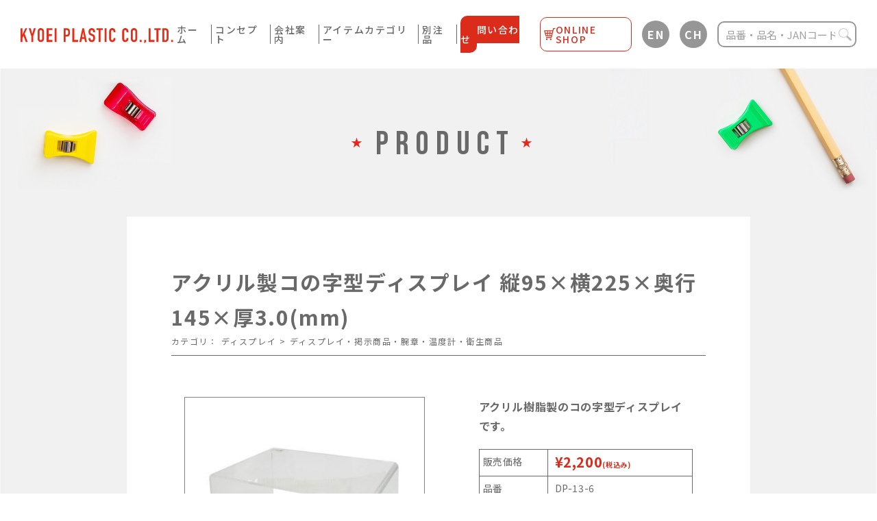

--- FILE ---
content_type: text/html; charset=UTF-8
request_url: https://kyoei-orions.com/product/1395/
body_size: 11951
content:
<!DOCTYPE html>
<html lang="jp">
<head>
	
<!-- Google Tag Manager -->
<script>(function(w,d,s,l,i){w[l]=w[l]||[];w[l].push({'gtm.start':
new Date().getTime(),event:'gtm.js'});var f=d.getElementsByTagName(s)[0],
j=d.createElement(s),dl=l!='dataLayer'?'&l='+l:'';j.async=true;j.src=
'https://www.googletagmanager.com/gtm.js?id='+i+dl;f.parentNode.insertBefore(j,f);
})(window,document,'script','dataLayer','GTM-KNGFLS5');</script>
<!-- End Google Tag Manager -->
	
	<meta charset="UTF-8">
	<meta name="viewport" content="width=device-width">
	
	<meta name="description" content="">
	<link rel="icon" href="https://kyoei-orions.com/wp-content/themes/KYOEI_PLASTIC/assets/img/favicon.ico">
	<link rel="stylesheet" type="text/css" href="https://kyoei-orions.com/wp-content/themes/KYOEI_PLASTIC/assets/css/slick.css">
	<link rel="stylesheet" type="text/css" href="https://kyoei-orions.com/wp-content/themes/KYOEI_PLASTIC/assets/css/style.css">

		<link rel="stylesheet" type="text/css" href="https://kyoei-orions.com/wp-content/themes/KYOEI_PLASTIC/assets/css/add.css">
	<link href="https://fonts.googleapis.com/css2?family=Noto+Sans+JP:wght@300;400;500;700&display=swap" rel="stylesheet">
	<link href="https://fonts.googleapis.com/css2?family=Bebas+Neue&display=swap" rel="stylesheet">
		<style>img:is([sizes="auto" i], [sizes^="auto," i]) { contain-intrinsic-size: 3000px 1500px }</style>
	
		<!-- All in One SEO 4.8.9 - aioseo.com -->
		<title>アクリル製コの字型ディスプレイ 縦95×横225×奥行145×厚3.0(mm) - 共栄プラスチック</title>
	<meta name="description" content="アクリル樹脂製のコの字型ディスプレイです。アクリル製で厚みが3.0(mm)のため非常に丈夫でショーケース等のデ" />
	<meta name="robots" content="max-image-preview:large" />
	<link rel="canonical" href="https://kyoei-orions.com/product/1395/" />
	<meta name="generator" content="All in One SEO (AIOSEO) 4.8.9" />
		<meta property="og:locale" content="ja_JP" />
		<meta property="og:site_name" content="共栄プラスチック -" />
		<meta property="og:type" content="article" />
		<meta property="og:title" content="アクリル製コの字型ディスプレイ 縦95×横225×奥行145×厚3.0(mm) - 共栄プラスチック" />
		<meta property="og:description" content="アクリル樹脂製のコの字型ディスプレイです。アクリル製で厚みが3.0(mm)のため非常に丈夫でショーケース等のデ" />
		<meta property="og:url" content="https://kyoei-orions.com/product/1395/" />
		<meta property="article:published_time" content="2020-09-23T14:17:16+00:00" />
		<meta property="article:modified_time" content="2026-01-06T09:18:23+00:00" />
		<meta name="twitter:card" content="summary_large_image" />
		<meta name="twitter:title" content="アクリル製コの字型ディスプレイ 縦95×横225×奥行145×厚3.0(mm) - 共栄プラスチック" />
		<meta name="twitter:description" content="アクリル樹脂製のコの字型ディスプレイです。アクリル製で厚みが3.0(mm)のため非常に丈夫でショーケース等のデ" />
		<script type="application/ld+json" class="aioseo-schema">
			{"@context":"https:\/\/schema.org","@graph":[{"@type":"BreadcrumbList","@id":"https:\/\/kyoei-orions.com\/product\/1395\/#breadcrumblist","itemListElement":[{"@type":"ListItem","@id":"https:\/\/kyoei-orions.com#listItem","position":1,"name":"\u30db\u30fc\u30e0","item":"https:\/\/kyoei-orions.com","nextItem":{"@type":"ListItem","@id":"https:\/\/kyoei-orions.com\/product\/#listItem","name":"\u5546\u54c1"}},{"@type":"ListItem","@id":"https:\/\/kyoei-orions.com\/product\/#listItem","position":2,"name":"\u5546\u54c1","item":"https:\/\/kyoei-orions.com\/product\/","nextItem":{"@type":"ListItem","@id":"https:\/\/kyoei-orions.com\/product_cat\/cat6\/#listItem","name":"\u54c1\u76ee"},"previousItem":{"@type":"ListItem","@id":"https:\/\/kyoei-orions.com#listItem","name":"\u30db\u30fc\u30e0"}},{"@type":"ListItem","@id":"https:\/\/kyoei-orions.com\/product_cat\/cat6\/#listItem","position":3,"name":"\u54c1\u76ee","item":"https:\/\/kyoei-orions.com\/product_cat\/cat6\/","nextItem":{"@type":"ListItem","@id":"https:\/\/kyoei-orions.com\/product_cat\/cat15\/#listItem","name":"\u30c7\u30a3\u30b9\u30d7\u30ec\u30a4\u30fb\u63b2\u793a\u5546\u54c1\u30fb\u8155\u7ae0\u30fb\u6e29\u5ea6\u8a08\u30fb\u885b\u751f\u5546\u54c1"},"previousItem":{"@type":"ListItem","@id":"https:\/\/kyoei-orions.com\/product\/#listItem","name":"\u5546\u54c1"}},{"@type":"ListItem","@id":"https:\/\/kyoei-orions.com\/product_cat\/cat15\/#listItem","position":4,"name":"\u30c7\u30a3\u30b9\u30d7\u30ec\u30a4\u30fb\u63b2\u793a\u5546\u54c1\u30fb\u8155\u7ae0\u30fb\u6e29\u5ea6\u8a08\u30fb\u885b\u751f\u5546\u54c1","item":"https:\/\/kyoei-orions.com\/product_cat\/cat15\/","nextItem":{"@type":"ListItem","@id":"https:\/\/kyoei-orions.com\/product_cat\/cat54\/#listItem","name":"\u30c7\u30a3\u30b9\u30d7\u30ec\u30a4"},"previousItem":{"@type":"ListItem","@id":"https:\/\/kyoei-orions.com\/product_cat\/cat6\/#listItem","name":"\u54c1\u76ee"}},{"@type":"ListItem","@id":"https:\/\/kyoei-orions.com\/product_cat\/cat54\/#listItem","position":5,"name":"\u30c7\u30a3\u30b9\u30d7\u30ec\u30a4","item":"https:\/\/kyoei-orions.com\/product_cat\/cat54\/","nextItem":{"@type":"ListItem","@id":"https:\/\/kyoei-orions.com\/product\/1395\/#listItem","name":"\u30a2\u30af\u30ea\u30eb\u88fd\u30b3\u306e\u5b57\u578b\u30c7\u30a3\u30b9\u30d7\u30ec\u30a4 \u7e2695\u00d7\u6a2a225\u00d7\u5965\u884c145\u00d7\u539a3.0(mm)"},"previousItem":{"@type":"ListItem","@id":"https:\/\/kyoei-orions.com\/product_cat\/cat15\/#listItem","name":"\u30c7\u30a3\u30b9\u30d7\u30ec\u30a4\u30fb\u63b2\u793a\u5546\u54c1\u30fb\u8155\u7ae0\u30fb\u6e29\u5ea6\u8a08\u30fb\u885b\u751f\u5546\u54c1"}},{"@type":"ListItem","@id":"https:\/\/kyoei-orions.com\/product\/1395\/#listItem","position":6,"name":"\u30a2\u30af\u30ea\u30eb\u88fd\u30b3\u306e\u5b57\u578b\u30c7\u30a3\u30b9\u30d7\u30ec\u30a4 \u7e2695\u00d7\u6a2a225\u00d7\u5965\u884c145\u00d7\u539a3.0(mm)","previousItem":{"@type":"ListItem","@id":"https:\/\/kyoei-orions.com\/product_cat\/cat54\/#listItem","name":"\u30c7\u30a3\u30b9\u30d7\u30ec\u30a4"}}]},{"@type":"ItemPage","@id":"https:\/\/kyoei-orions.com\/product\/1395\/#itempage","url":"https:\/\/kyoei-orions.com\/product\/1395\/","name":"\u30a2\u30af\u30ea\u30eb\u88fd\u30b3\u306e\u5b57\u578b\u30c7\u30a3\u30b9\u30d7\u30ec\u30a4 \u7e2695\u00d7\u6a2a225\u00d7\u5965\u884c145\u00d7\u539a3.0(mm) - \u5171\u6804\u30d7\u30e9\u30b9\u30c1\u30c3\u30af","description":"\u30a2\u30af\u30ea\u30eb\u6a39\u8102\u88fd\u306e\u30b3\u306e\u5b57\u578b\u30c7\u30a3\u30b9\u30d7\u30ec\u30a4\u3067\u3059\u3002\u30a2\u30af\u30ea\u30eb\u88fd\u3067\u539a\u307f\u304c3.0(mm)\u306e\u305f\u3081\u975e\u5e38\u306b\u4e08\u592b\u3067\u30b7\u30e7\u30fc\u30b1\u30fc\u30b9\u7b49\u306e\u30c7","inLanguage":"ja","isPartOf":{"@id":"https:\/\/kyoei-orions.com\/#website"},"breadcrumb":{"@id":"https:\/\/kyoei-orions.com\/product\/1395\/#breadcrumblist"},"datePublished":"2020-09-23T23:17:16+09:00","dateModified":"2026-01-06T18:18:23+09:00"},{"@type":"Organization","@id":"https:\/\/kyoei-orions.com\/#organization","name":"\u5171\u6804\u30d7\u30e9\u30b9\u30c1\u30c3\u30af","url":"https:\/\/kyoei-orions.com\/"},{"@type":"WebSite","@id":"https:\/\/kyoei-orions.com\/#website","url":"https:\/\/kyoei-orions.com\/","name":"\u5171\u6804\u30d7\u30e9\u30b9\u30c1\u30c3\u30af","inLanguage":"ja","publisher":{"@id":"https:\/\/kyoei-orions.com\/#organization"}}]}
		</script>
		<!-- All in One SEO -->

<link rel='dns-prefetch' href='//translate.google.com' />
<script type="text/javascript">
/* <![CDATA[ */
window._wpemojiSettings = {"baseUrl":"https:\/\/s.w.org\/images\/core\/emoji\/16.0.1\/72x72\/","ext":".png","svgUrl":"https:\/\/s.w.org\/images\/core\/emoji\/16.0.1\/svg\/","svgExt":".svg","source":{"concatemoji":"https:\/\/kyoei-orions.com\/wp-includes\/js\/wp-emoji-release.min.js?ver=6.8.3"}};
/*! This file is auto-generated */
!function(s,n){var o,i,e;function c(e){try{var t={supportTests:e,timestamp:(new Date).valueOf()};sessionStorage.setItem(o,JSON.stringify(t))}catch(e){}}function p(e,t,n){e.clearRect(0,0,e.canvas.width,e.canvas.height),e.fillText(t,0,0);var t=new Uint32Array(e.getImageData(0,0,e.canvas.width,e.canvas.height).data),a=(e.clearRect(0,0,e.canvas.width,e.canvas.height),e.fillText(n,0,0),new Uint32Array(e.getImageData(0,0,e.canvas.width,e.canvas.height).data));return t.every(function(e,t){return e===a[t]})}function u(e,t){e.clearRect(0,0,e.canvas.width,e.canvas.height),e.fillText(t,0,0);for(var n=e.getImageData(16,16,1,1),a=0;a<n.data.length;a++)if(0!==n.data[a])return!1;return!0}function f(e,t,n,a){switch(t){case"flag":return n(e,"\ud83c\udff3\ufe0f\u200d\u26a7\ufe0f","\ud83c\udff3\ufe0f\u200b\u26a7\ufe0f")?!1:!n(e,"\ud83c\udde8\ud83c\uddf6","\ud83c\udde8\u200b\ud83c\uddf6")&&!n(e,"\ud83c\udff4\udb40\udc67\udb40\udc62\udb40\udc65\udb40\udc6e\udb40\udc67\udb40\udc7f","\ud83c\udff4\u200b\udb40\udc67\u200b\udb40\udc62\u200b\udb40\udc65\u200b\udb40\udc6e\u200b\udb40\udc67\u200b\udb40\udc7f");case"emoji":return!a(e,"\ud83e\udedf")}return!1}function g(e,t,n,a){var r="undefined"!=typeof WorkerGlobalScope&&self instanceof WorkerGlobalScope?new OffscreenCanvas(300,150):s.createElement("canvas"),o=r.getContext("2d",{willReadFrequently:!0}),i=(o.textBaseline="top",o.font="600 32px Arial",{});return e.forEach(function(e){i[e]=t(o,e,n,a)}),i}function t(e){var t=s.createElement("script");t.src=e,t.defer=!0,s.head.appendChild(t)}"undefined"!=typeof Promise&&(o="wpEmojiSettingsSupports",i=["flag","emoji"],n.supports={everything:!0,everythingExceptFlag:!0},e=new Promise(function(e){s.addEventListener("DOMContentLoaded",e,{once:!0})}),new Promise(function(t){var n=function(){try{var e=JSON.parse(sessionStorage.getItem(o));if("object"==typeof e&&"number"==typeof e.timestamp&&(new Date).valueOf()<e.timestamp+604800&&"object"==typeof e.supportTests)return e.supportTests}catch(e){}return null}();if(!n){if("undefined"!=typeof Worker&&"undefined"!=typeof OffscreenCanvas&&"undefined"!=typeof URL&&URL.createObjectURL&&"undefined"!=typeof Blob)try{var e="postMessage("+g.toString()+"("+[JSON.stringify(i),f.toString(),p.toString(),u.toString()].join(",")+"));",a=new Blob([e],{type:"text/javascript"}),r=new Worker(URL.createObjectURL(a),{name:"wpTestEmojiSupports"});return void(r.onmessage=function(e){c(n=e.data),r.terminate(),t(n)})}catch(e){}c(n=g(i,f,p,u))}t(n)}).then(function(e){for(var t in e)n.supports[t]=e[t],n.supports.everything=n.supports.everything&&n.supports[t],"flag"!==t&&(n.supports.everythingExceptFlag=n.supports.everythingExceptFlag&&n.supports[t]);n.supports.everythingExceptFlag=n.supports.everythingExceptFlag&&!n.supports.flag,n.DOMReady=!1,n.readyCallback=function(){n.DOMReady=!0}}).then(function(){return e}).then(function(){var e;n.supports.everything||(n.readyCallback(),(e=n.source||{}).concatemoji?t(e.concatemoji):e.wpemoji&&e.twemoji&&(t(e.twemoji),t(e.wpemoji)))}))}((window,document),window._wpemojiSettings);
/* ]]> */
</script>
<link rel='stylesheet' id='sbi_styles-css' href='https://kyoei-orions.com/wp-content/plugins/instagram-feed/css/sbi-styles.min.css?ver=6.10.0' type='text/css' media='all' />
<style id='wp-emoji-styles-inline-css' type='text/css'>

	img.wp-smiley, img.emoji {
		display: inline !important;
		border: none !important;
		box-shadow: none !important;
		height: 1em !important;
		width: 1em !important;
		margin: 0 0.07em !important;
		vertical-align: -0.1em !important;
		background: none !important;
		padding: 0 !important;
	}
</style>
<link rel='stylesheet' id='wp-block-library-css' href='https://kyoei-orions.com/wp-includes/css/dist/block-library/style.min.css?ver=6.8.3' type='text/css' media='all' />
<style id='classic-theme-styles-inline-css' type='text/css'>
/*! This file is auto-generated */
.wp-block-button__link{color:#fff;background-color:#32373c;border-radius:9999px;box-shadow:none;text-decoration:none;padding:calc(.667em + 2px) calc(1.333em + 2px);font-size:1.125em}.wp-block-file__button{background:#32373c;color:#fff;text-decoration:none}
</style>
<style id='global-styles-inline-css' type='text/css'>
:root{--wp--preset--aspect-ratio--square: 1;--wp--preset--aspect-ratio--4-3: 4/3;--wp--preset--aspect-ratio--3-4: 3/4;--wp--preset--aspect-ratio--3-2: 3/2;--wp--preset--aspect-ratio--2-3: 2/3;--wp--preset--aspect-ratio--16-9: 16/9;--wp--preset--aspect-ratio--9-16: 9/16;--wp--preset--color--black: #000000;--wp--preset--color--cyan-bluish-gray: #abb8c3;--wp--preset--color--white: #ffffff;--wp--preset--color--pale-pink: #f78da7;--wp--preset--color--vivid-red: #cf2e2e;--wp--preset--color--luminous-vivid-orange: #ff6900;--wp--preset--color--luminous-vivid-amber: #fcb900;--wp--preset--color--light-green-cyan: #7bdcb5;--wp--preset--color--vivid-green-cyan: #00d084;--wp--preset--color--pale-cyan-blue: #8ed1fc;--wp--preset--color--vivid-cyan-blue: #0693e3;--wp--preset--color--vivid-purple: #9b51e0;--wp--preset--gradient--vivid-cyan-blue-to-vivid-purple: linear-gradient(135deg,rgba(6,147,227,1) 0%,rgb(155,81,224) 100%);--wp--preset--gradient--light-green-cyan-to-vivid-green-cyan: linear-gradient(135deg,rgb(122,220,180) 0%,rgb(0,208,130) 100%);--wp--preset--gradient--luminous-vivid-amber-to-luminous-vivid-orange: linear-gradient(135deg,rgba(252,185,0,1) 0%,rgba(255,105,0,1) 100%);--wp--preset--gradient--luminous-vivid-orange-to-vivid-red: linear-gradient(135deg,rgba(255,105,0,1) 0%,rgb(207,46,46) 100%);--wp--preset--gradient--very-light-gray-to-cyan-bluish-gray: linear-gradient(135deg,rgb(238,238,238) 0%,rgb(169,184,195) 100%);--wp--preset--gradient--cool-to-warm-spectrum: linear-gradient(135deg,rgb(74,234,220) 0%,rgb(151,120,209) 20%,rgb(207,42,186) 40%,rgb(238,44,130) 60%,rgb(251,105,98) 80%,rgb(254,248,76) 100%);--wp--preset--gradient--blush-light-purple: linear-gradient(135deg,rgb(255,206,236) 0%,rgb(152,150,240) 100%);--wp--preset--gradient--blush-bordeaux: linear-gradient(135deg,rgb(254,205,165) 0%,rgb(254,45,45) 50%,rgb(107,0,62) 100%);--wp--preset--gradient--luminous-dusk: linear-gradient(135deg,rgb(255,203,112) 0%,rgb(199,81,192) 50%,rgb(65,88,208) 100%);--wp--preset--gradient--pale-ocean: linear-gradient(135deg,rgb(255,245,203) 0%,rgb(182,227,212) 50%,rgb(51,167,181) 100%);--wp--preset--gradient--electric-grass: linear-gradient(135deg,rgb(202,248,128) 0%,rgb(113,206,126) 100%);--wp--preset--gradient--midnight: linear-gradient(135deg,rgb(2,3,129) 0%,rgb(40,116,252) 100%);--wp--preset--font-size--small: 13px;--wp--preset--font-size--medium: 20px;--wp--preset--font-size--large: 36px;--wp--preset--font-size--x-large: 42px;--wp--preset--spacing--20: 0.44rem;--wp--preset--spacing--30: 0.67rem;--wp--preset--spacing--40: 1rem;--wp--preset--spacing--50: 1.5rem;--wp--preset--spacing--60: 2.25rem;--wp--preset--spacing--70: 3.38rem;--wp--preset--spacing--80: 5.06rem;--wp--preset--shadow--natural: 6px 6px 9px rgba(0, 0, 0, 0.2);--wp--preset--shadow--deep: 12px 12px 50px rgba(0, 0, 0, 0.4);--wp--preset--shadow--sharp: 6px 6px 0px rgba(0, 0, 0, 0.2);--wp--preset--shadow--outlined: 6px 6px 0px -3px rgba(255, 255, 255, 1), 6px 6px rgba(0, 0, 0, 1);--wp--preset--shadow--crisp: 6px 6px 0px rgba(0, 0, 0, 1);}:where(.is-layout-flex){gap: 0.5em;}:where(.is-layout-grid){gap: 0.5em;}body .is-layout-flex{display: flex;}.is-layout-flex{flex-wrap: wrap;align-items: center;}.is-layout-flex > :is(*, div){margin: 0;}body .is-layout-grid{display: grid;}.is-layout-grid > :is(*, div){margin: 0;}:where(.wp-block-columns.is-layout-flex){gap: 2em;}:where(.wp-block-columns.is-layout-grid){gap: 2em;}:where(.wp-block-post-template.is-layout-flex){gap: 1.25em;}:where(.wp-block-post-template.is-layout-grid){gap: 1.25em;}.has-black-color{color: var(--wp--preset--color--black) !important;}.has-cyan-bluish-gray-color{color: var(--wp--preset--color--cyan-bluish-gray) !important;}.has-white-color{color: var(--wp--preset--color--white) !important;}.has-pale-pink-color{color: var(--wp--preset--color--pale-pink) !important;}.has-vivid-red-color{color: var(--wp--preset--color--vivid-red) !important;}.has-luminous-vivid-orange-color{color: var(--wp--preset--color--luminous-vivid-orange) !important;}.has-luminous-vivid-amber-color{color: var(--wp--preset--color--luminous-vivid-amber) !important;}.has-light-green-cyan-color{color: var(--wp--preset--color--light-green-cyan) !important;}.has-vivid-green-cyan-color{color: var(--wp--preset--color--vivid-green-cyan) !important;}.has-pale-cyan-blue-color{color: var(--wp--preset--color--pale-cyan-blue) !important;}.has-vivid-cyan-blue-color{color: var(--wp--preset--color--vivid-cyan-blue) !important;}.has-vivid-purple-color{color: var(--wp--preset--color--vivid-purple) !important;}.has-black-background-color{background-color: var(--wp--preset--color--black) !important;}.has-cyan-bluish-gray-background-color{background-color: var(--wp--preset--color--cyan-bluish-gray) !important;}.has-white-background-color{background-color: var(--wp--preset--color--white) !important;}.has-pale-pink-background-color{background-color: var(--wp--preset--color--pale-pink) !important;}.has-vivid-red-background-color{background-color: var(--wp--preset--color--vivid-red) !important;}.has-luminous-vivid-orange-background-color{background-color: var(--wp--preset--color--luminous-vivid-orange) !important;}.has-luminous-vivid-amber-background-color{background-color: var(--wp--preset--color--luminous-vivid-amber) !important;}.has-light-green-cyan-background-color{background-color: var(--wp--preset--color--light-green-cyan) !important;}.has-vivid-green-cyan-background-color{background-color: var(--wp--preset--color--vivid-green-cyan) !important;}.has-pale-cyan-blue-background-color{background-color: var(--wp--preset--color--pale-cyan-blue) !important;}.has-vivid-cyan-blue-background-color{background-color: var(--wp--preset--color--vivid-cyan-blue) !important;}.has-vivid-purple-background-color{background-color: var(--wp--preset--color--vivid-purple) !important;}.has-black-border-color{border-color: var(--wp--preset--color--black) !important;}.has-cyan-bluish-gray-border-color{border-color: var(--wp--preset--color--cyan-bluish-gray) !important;}.has-white-border-color{border-color: var(--wp--preset--color--white) !important;}.has-pale-pink-border-color{border-color: var(--wp--preset--color--pale-pink) !important;}.has-vivid-red-border-color{border-color: var(--wp--preset--color--vivid-red) !important;}.has-luminous-vivid-orange-border-color{border-color: var(--wp--preset--color--luminous-vivid-orange) !important;}.has-luminous-vivid-amber-border-color{border-color: var(--wp--preset--color--luminous-vivid-amber) !important;}.has-light-green-cyan-border-color{border-color: var(--wp--preset--color--light-green-cyan) !important;}.has-vivid-green-cyan-border-color{border-color: var(--wp--preset--color--vivid-green-cyan) !important;}.has-pale-cyan-blue-border-color{border-color: var(--wp--preset--color--pale-cyan-blue) !important;}.has-vivid-cyan-blue-border-color{border-color: var(--wp--preset--color--vivid-cyan-blue) !important;}.has-vivid-purple-border-color{border-color: var(--wp--preset--color--vivid-purple) !important;}.has-vivid-cyan-blue-to-vivid-purple-gradient-background{background: var(--wp--preset--gradient--vivid-cyan-blue-to-vivid-purple) !important;}.has-light-green-cyan-to-vivid-green-cyan-gradient-background{background: var(--wp--preset--gradient--light-green-cyan-to-vivid-green-cyan) !important;}.has-luminous-vivid-amber-to-luminous-vivid-orange-gradient-background{background: var(--wp--preset--gradient--luminous-vivid-amber-to-luminous-vivid-orange) !important;}.has-luminous-vivid-orange-to-vivid-red-gradient-background{background: var(--wp--preset--gradient--luminous-vivid-orange-to-vivid-red) !important;}.has-very-light-gray-to-cyan-bluish-gray-gradient-background{background: var(--wp--preset--gradient--very-light-gray-to-cyan-bluish-gray) !important;}.has-cool-to-warm-spectrum-gradient-background{background: var(--wp--preset--gradient--cool-to-warm-spectrum) !important;}.has-blush-light-purple-gradient-background{background: var(--wp--preset--gradient--blush-light-purple) !important;}.has-blush-bordeaux-gradient-background{background: var(--wp--preset--gradient--blush-bordeaux) !important;}.has-luminous-dusk-gradient-background{background: var(--wp--preset--gradient--luminous-dusk) !important;}.has-pale-ocean-gradient-background{background: var(--wp--preset--gradient--pale-ocean) !important;}.has-electric-grass-gradient-background{background: var(--wp--preset--gradient--electric-grass) !important;}.has-midnight-gradient-background{background: var(--wp--preset--gradient--midnight) !important;}.has-small-font-size{font-size: var(--wp--preset--font-size--small) !important;}.has-medium-font-size{font-size: var(--wp--preset--font-size--medium) !important;}.has-large-font-size{font-size: var(--wp--preset--font-size--large) !important;}.has-x-large-font-size{font-size: var(--wp--preset--font-size--x-large) !important;}
:where(.wp-block-post-template.is-layout-flex){gap: 1.25em;}:where(.wp-block-post-template.is-layout-grid){gap: 1.25em;}
:where(.wp-block-columns.is-layout-flex){gap: 2em;}:where(.wp-block-columns.is-layout-grid){gap: 2em;}
:root :where(.wp-block-pullquote){font-size: 1.5em;line-height: 1.6;}
</style>
<link rel='stylesheet' id='contact-form-7-css' href='https://kyoei-orions.com/wp-content/plugins/contact-form-7/includes/css/styles.css?ver=6.0.6' type='text/css' media='all' />
<link rel='stylesheet' id='contact-form-7-confirm-css' href='https://kyoei-orions.com/wp-content/plugins/contact-form-7-add-confirm/includes/css/styles.css?ver=5.1' type='text/css' media='all' />
<link rel='stylesheet' id='google-language-translator-css' href='https://kyoei-orions.com/wp-content/plugins/google-language-translator/css/style.css?ver=6.0.19' type='text/css' media='' />
<link rel='stylesheet' id='glt-toolbar-styles-css' href='https://kyoei-orions.com/wp-content/plugins/google-language-translator/css/toolbar.css?ver=6.0.19' type='text/css' media='' />
<link rel='stylesheet' id='wp-pagenavi-css' href='https://kyoei-orions.com/wp-content/plugins/wp-pagenavi/pagenavi-css.css?ver=2.70' type='text/css' media='all' />
<script type="text/javascript" src="https://kyoei-orions.com/wp-includes/js/jquery/jquery.min.js?ver=3.7.1" id="jquery-core-js"></script>
<script type="text/javascript" src="https://kyoei-orions.com/wp-includes/js/jquery/jquery-migrate.min.js?ver=3.4.1" id="jquery-migrate-js"></script>
<link rel="https://api.w.org/" href="https://kyoei-orions.com/wp-json/" /><link rel="alternate" title="JSON" type="application/json" href="https://kyoei-orions.com/wp-json/wp/v2/product/1395" /><link rel="EditURI" type="application/rsd+xml" title="RSD" href="https://kyoei-orions.com/xmlrpc.php?rsd" />
<meta name="generator" content="WordPress 6.8.3" />
<link rel='shortlink' href='https://kyoei-orions.com/?p=1395' />
<link rel="alternate" title="oEmbed (JSON)" type="application/json+oembed" href="https://kyoei-orions.com/wp-json/oembed/1.0/embed?url=https%3A%2F%2Fkyoei-orions.com%2Fproduct%2F1395%2F" />
<link rel="alternate" title="oEmbed (XML)" type="text/xml+oembed" href="https://kyoei-orions.com/wp-json/oembed/1.0/embed?url=https%3A%2F%2Fkyoei-orions.com%2Fproduct%2F1395%2F&#038;format=xml" />
<meta name="cdp-version" content="1.3.9" /><style>#glt-translate-trigger{
display:none;
}p.hello{font-size:12px;color:darkgray;}#google_language_translator,#flags{text-align:left;}#google_language_translator{clear:both;}#flags{width:165px;}#flags a{display:inline-block;margin-right:2px;}#google_language_translator{width:auto!important;}div.skiptranslate.goog-te-gadget{display:inline!important;}.goog-tooltip{display: none!important;}.goog-tooltip:hover{display: none!important;}.goog-text-highlight{background-color:transparent!important;border:none!important;box-shadow:none!important;}#google_language_translator select.goog-te-combo{color:#32373c;}#google_language_translator{color:transparent;}body{top:0px!important;}#goog-gt-{display:none!important;}#glt-translate-trigger{left:20px;right:auto;}#glt-translate-trigger > span{color:#ffffff;}#glt-translate-trigger{background:#f89406;}.goog-te-gadget .goog-te-combo{width:100%;}</style><!-- Instagram Feed CSS -->
<style type="text/css">
#sb_instagram .sb_instagram_header{
display: flex;
    justify-content: center;
}
#sb_instagram .sb_instagram_header .sbi_header_text.sbi_no_bio h3{
color:#000;
}

@media screen and (max-width:480px){
#sb_instagram #sbi_images{
padding: 10px !important;
}
}
</style>
<link rel="icon" href="https://kyoei-orions.com/wp-content/uploads/2020/11/cropped-siteicon-32x32.png" sizes="32x32" />
<link rel="icon" href="https://kyoei-orions.com/wp-content/uploads/2020/11/cropped-siteicon-192x192.png" sizes="192x192" />
<link rel="apple-touch-icon" href="https://kyoei-orions.com/wp-content/uploads/2020/11/cropped-siteicon-180x180.png" />
<meta name="msapplication-TileImage" content="https://kyoei-orions.com/wp-content/uploads/2020/11/cropped-siteicon-270x270.png" />
</head>

<body class="wp-singular product-template-default single single-product postid-1395 wp-theme-KYOEI_PLASTIC">
	
<!-- Google Tag Manager (noscript) -->
<noscript><iframe src="https://www.googletagmanager.com/ns.html?id=GTM-KNGFLS5"
height="0" width="0" style="display:none;visibility:hidden"></iframe></noscript>
<!-- End Google Tag Manager (noscript) -->	
	
	<div id="fb-root"></div>
	<script>(function(d, s, id) {
		var js, fjs = d.getElementsByTagName(s)[0];
		if (d.getElementById(id)) return;
		js = d.createElement(s); js.id = id;
		js.src = "//connect.facebook.net/ja_JP/sdk.js#xfbml=1&version=v2.9";
		fjs.parentNode.insertBefore(js, fjs);
	}(document, 'script', 'facebook-jssdk'));
</script>
<div class="header_wrap">
	<header class="site_header">
		<div class="site_header__inner">

			<!-- logo -->
			<h1 class="logo">
				<a href="https://kyoei-orions.com" class="opa anime">
					<img src="https://kyoei-orions.com/wp-content/themes/KYOEI_PLASTIC/assets/img/common/logo_01.svg" alt="">
				</a>
			</h1>
			<!-- logo -->

			<div class="block">
				<div class="block_inner">
					<nav class="gnav">
						<ul class="gnav__list">
							<li class="gnav_item hm_item">
								<a href="https://kyoei-orions.com" class="opa anime">ホーム</a>
							</li>
							<li class="gnav_item cc_item">
								<a href="https://kyoei-orions.com/concept/" class="opa anime">コンセプト</a>
							</li>
							<li class="gnav_item co_item">
								<a href="https://kyoei-orions.com/company/" class="opa anime">会社案内</a>
							</li>
							<li class="gnav_item cat_item">
								<a href="https://kyoei-orions.com/category/" class="opa anime">アイテムカテゴリー</a>
							</li>
							<li class="gnav_item an_item">
								<a href="https://kyoei-orions.com/order_product/" class="opa anime">別注品</a>
							</li>
							<li class="gnav_item con_item contact_item">
								<a href="https://kyoei-orions.com/contact/" class="opa anime"><span>お問い合わせ</span></a>
							</li>
							<li class="gnav_item con_item online_shop">
								<a href="https://bunpla.com/" target="_blank" class="opa anime">
									<span class="cart"><img src="https://kyoei-orions.com/wp-content/themes/KYOEI_PLASTIC/assets/img/common/online_icon.svg" alt="" loading="lazy"></span>
									<span>ONLINE SHOP</span>
								</a>
							</li>
						</ul>
					</nav>
					<div class="lang_btn">
						<a title="English" class="nturl notranslate en flag united-states tool-item opa anime" data-lang="English">EN</a>
					</div>
					<div class="lang_btn chlang">
						<a title="Chinese (Simplified)" class="nturl notranslate zh-CN flag Chinese (Simplified)  tool-item opa anime" data-lang="Chinese (Simplified)">CH</a>
					</div>
					<div class="search">
						<!-- 
<form method="get" action="https://kyoei-orions.com/">
	<input type="text" placeholder="検索" value="" name="s" />
	<input type="hidden" name="mode" value="safse" /><input type="hidden" name="sort" value="name,desc" />	<button type="submit" class="search-submit">検索</button>
</form>
 -->
						<!-- <img src="https://kyoei-orions.com/wp-content/themes/KYOEI_PLASTIC/assets/img/common/icon_serch_01.png" alt="">品番・品名・Janコードで検索 -->
						<form method="get" action="https://kyoei-orions.com/">
							<input type="text" placeholder="品番・品名・Janコード" name="s" />
							<input type="hidden" name="mode" value="safse" />							<input type="hidden" name="pt[product]" value="post" />
							<input type="hidden" name="pt[product]" value="page" />
							<input type="hidden" name="fp['product_number','jan']" value="page" />
							<input type="hidden" name="btax" value="or" />
							<input type="hidden" name="bterm[product_cat]" value="in" />
							<input type="hidden" name="sort" value="post_date,desc" />
							<button type="submit" class="search-submit"><img src="https://kyoei-orions.com/wp-content/themes/KYOEI_PLASTIC/assets/img/common/icon_serch_01.png" alt=""></button>
						</form>
					</div>
				</div>
			</div>

			<!-- hamburger -->
			<div class="ham">
				<div class="ham__inner">
					<span class="ham__item--fir h-st"></span>
					<span class="ham__item--sec h-st"></span>
					<span class="ham__item--thi h-st"></span>
				</div>
			</div>
			<!-- hamburger -->

		</div>
	</header><!-- header -->
</div>

	<main role="main" class="site_main">

		<!-- product -->
		<section class="product product_sin">
			<h2 class="st_tit"><span class="icon"><img src="https://kyoei-orions.com/wp-content/themes/KYOEI_PLASTIC/assets/img/common/icon_star_01.png" alt=""></span>PRODUCT<span class="icon"><img src="https://kyoei-orions.com/wp-content/themes/KYOEI_PLASTIC/assets/img/common/icon_star_01.png" alt=""></span></h2>
			<div class="product__inner">
				<div class="product_det">
															<h3 class="product_det__tit">アクリル製コの字型ディスプレイ 縦95×横225×奥行145×厚3.0(mm)</h3>
					<p class="product_det__cat"><span class="top">カテゴリ：</span><a href="https://kyoei-orions.com/product_cat/cat54/" rel="tag">ディスプレイ</a>><a href="https://kyoei-orions.com/product_cat/cat15/" rel="tag">ディスプレイ・掲示商品・腕章・温度計・衛生商品</a>					</p>
					<div class="product_det__wrap">
						<div class="img_list">
							<ul id="slider" class="slider main_img">
																<li class="slider__item">
								<img width="400" height="400" src="https://kyoei-orions.com/wp-content/uploads/2020/10/02071815_4f30ebaf7bcbd.jpg" class="attachment-full size-full" alt="" decoding="async" fetchpriority="high" srcset="https://kyoei-orions.com/wp-content/uploads/2020/10/02071815_4f30ebaf7bcbd.jpg 400w, https://kyoei-orions.com/wp-content/uploads/2020/10/02071815_4f30ebaf7bcbd-300x300.jpg 300w, https://kyoei-orions.com/wp-content/uploads/2020/10/02071815_4f30ebaf7bcbd-150x150.jpg 150w" sizes="(max-width: 400px) 100vw, 400px" />								</li>
																																																																																							</ul>
							<ul id="thumbnail-list" class="thumbnail_img">
																<li class="thumbnail-item">
								<img width="400" height="400" src="https://kyoei-orions.com/wp-content/uploads/2020/10/02071815_4f30ebaf7bcbd.jpg" class="attachment-full size-full" alt="" decoding="async" srcset="https://kyoei-orions.com/wp-content/uploads/2020/10/02071815_4f30ebaf7bcbd.jpg 400w, https://kyoei-orions.com/wp-content/uploads/2020/10/02071815_4f30ebaf7bcbd-300x300.jpg 300w, https://kyoei-orions.com/wp-content/uploads/2020/10/02071815_4f30ebaf7bcbd-150x150.jpg 150w" sizes="(max-width: 400px) 100vw, 400px" />								</li>
																																																																																							</ul>
						</div>
						<div class="textbox">
							<h4 class="textbox__tit">アクリル樹脂製のコの字型ディスプレイです。</h4>
							<div class="infobox">
								<div class="infobox__wrap">
																					<p class="infobox__price"><span class="tit">販売価格</span><span class="con"><span class="price">¥2,200</span><span class="zei">(税込み) </span></span></p>
										 									<!-- 												<p class="infobox__price"><span class="tit">販売価格</span><span class="con"><span class="price">OPEN価格</span></p>
								  												<p class="infobox__price"><span class="tit">販売価格</span><span class="con"><span class="price">¥2,200</span><span class="zei">(税込み) </span></span></p>
									  -->
									<p class="infobox__txt">
										<span class="tit">品番</span>
										<span class="con">DP-13-6</span>
									</p>
									<p class="infobox__txt">
										<span class="tit">JAN</span>
										<span class="con">4963346158346 </span>
									</p>
									<p class="infobox__txt">
										<span class="tit">サイズ</span>
										<span class="con">本体:縦95(mm)×横225(mm)×奥行145(mm)×厚3.0(mm)</span>
									</p>
									<p class="infobox__txt">
										<span class="tit">摘 要</span>
										<span class="con">
											本体:アクリル樹脂製<br>カラー:クリア<br />
 日本製<br>
										</span>
									</p>
								</div>
								<div class="site_btn">
									<a href="https://bunpla.com/?pid=162047268" class="opa anime" target="_blank"><img src="https://kyoei-orions.com/wp-content/themes/KYOEI_PLASTIC/assets/img/product/icon_site_01.png" alt="">ショッピングサイトで見る</a>
								</div>
								<div class="c_dl_btn">
																	</div>
								<div class="fb">
									<div class="fb-like"
									  data-href="https://kyoei-orions.com/product/1395/"
									  data-layout="button"
									  data-action="like"
									  data-size="small"
									  data-show-faces="false"
									  data-share="true"data-width="500">
									</div>
								</div>
							</div>
						</div>
					</div>
					<div class="product_det__list">
						<p>アクリル樹脂製のコの字型ディスプレイです。アクリル製で厚みが3.0(mm)のため非常に丈夫でショーケース等のディスプレイに最適です。</p>					</div>
									</div>
				<h3 class="relat_tit line_tit"><span>RELATED ITEMS</span></h3>

				        <ul class="relat_list">
                                            <li class="relat_list__item">
                    <a href="https://kyoei-orions.com/product/1039/">
                        <img width="400" height="400" src="https://kyoei-orions.com/wp-content/uploads/2020/10/02071805_4f30e95f2f25d.jpg" class="attachment-full size-full" alt="" decoding="async" srcset="https://kyoei-orions.com/wp-content/uploads/2020/10/02071805_4f30e95f2f25d.jpg 400w, https://kyoei-orions.com/wp-content/uploads/2020/10/02071805_4f30e95f2f25d-300x300.jpg 300w, https://kyoei-orions.com/wp-content/uploads/2020/10/02071805_4f30e95f2f25d-150x150.jpg 150w" sizes="(max-width: 400px) 100vw, 400px" />アクリル製コの字型ディスプレイ 縦115×横240×奥行210×厚5.0(mm)                    </a>
                </li>
                                            <li class="relat_list__item">
                    <a href="https://kyoei-orions.com/product/1038/">
                        <img width="400" height="400" src="https://kyoei-orions.com/wp-content/uploads/2020/10/02071802_4f30e8991692d.jpg" class="attachment-full size-full" alt="" decoding="async" loading="lazy" srcset="https://kyoei-orions.com/wp-content/uploads/2020/10/02071802_4f30e8991692d.jpg 400w, https://kyoei-orions.com/wp-content/uploads/2020/10/02071802_4f30e8991692d-300x300.jpg 300w, https://kyoei-orions.com/wp-content/uploads/2020/10/02071802_4f30e8991692d-150x150.jpg 150w" sizes="auto, (max-width: 400px) 100vw, 400px" />アクリル製コの字型ディスプレイ 縦145×横270×奥行210×厚5.0(mm)                    </a>
                </li>
                                            <li class="relat_list__item">
                    <a href="https://kyoei-orions.com/product/1397/">
                        <img width="400" height="400" src="https://kyoei-orions.com/wp-content/uploads/2020/10/02071820_4f30eccbcff2b.jpg" class="attachment-full size-full" alt="" decoding="async" loading="lazy" srcset="https://kyoei-orions.com/wp-content/uploads/2020/10/02071820_4f30eccbcff2b.jpg 400w, https://kyoei-orions.com/wp-content/uploads/2020/10/02071820_4f30eccbcff2b-300x300.jpg 300w, https://kyoei-orions.com/wp-content/uploads/2020/10/02071820_4f30eccbcff2b-150x150.jpg 150w" sizes="auto, (max-width: 400px) 100vw, 400px" />アクリル製コの字型ディスプレイ 縦35×横165×奥行145×厚3.0(mm)                    </a>
                </li>
                                            <li class="relat_list__item">
                    <a href="https://kyoei-orions.com/product/1400/">
                        <img width="400" height="400" src="https://kyoei-orions.com/wp-content/uploads/2020/10/02071825_4f30ee001749d.jpg" class="attachment-full size-full" alt="" decoding="async" loading="lazy" srcset="https://kyoei-orions.com/wp-content/uploads/2020/10/02071825_4f30ee001749d.jpg 400w, https://kyoei-orions.com/wp-content/uploads/2020/10/02071825_4f30ee001749d-300x300.jpg 300w, https://kyoei-orions.com/wp-content/uploads/2020/10/02071825_4f30ee001749d-150x150.jpg 150w" sizes="auto, (max-width: 400px) 100vw, 400px" />アクリル製コの字型ディスプレイ 縦60×横100×奥行100×厚3.0(mm)                    </a>
                </li>
                                            <li class="relat_list__item">
                    <a href="https://kyoei-orions.com/product/1396/">
                        <img width="400" height="400" src="https://kyoei-orions.com/wp-content/uploads/2020/10/02071818_4f30ec5c1af6d.jpg" class="attachment-full size-full" alt="" decoding="async" loading="lazy" srcset="https://kyoei-orions.com/wp-content/uploads/2020/10/02071818_4f30ec5c1af6d.jpg 400w, https://kyoei-orions.com/wp-content/uploads/2020/10/02071818_4f30ec5c1af6d-300x300.jpg 300w, https://kyoei-orions.com/wp-content/uploads/2020/10/02071818_4f30ec5c1af6d-150x150.jpg 150w" sizes="auto, (max-width: 400px) 100vw, 400px" />アクリル製コの字型ディスプレイ 縦65×横195×奥行145×厚3.0(mm)                    </a>
                </li>
                                            <li class="relat_list__item">
                    <a href="https://kyoei-orions.com/product/1040/">
                        <img width="400" height="400" src="https://kyoei-orions.com/wp-content/uploads/2020/10/02071807_4f30e9bc944d8.jpg" class="attachment-full size-full" alt="" decoding="async" loading="lazy" srcset="https://kyoei-orions.com/wp-content/uploads/2020/10/02071807_4f30e9bc944d8.jpg 400w, https://kyoei-orions.com/wp-content/uploads/2020/10/02071807_4f30e9bc944d8-300x300.jpg 300w, https://kyoei-orions.com/wp-content/uploads/2020/10/02071807_4f30e9bc944d8-150x150.jpg 150w" sizes="auto, (max-width: 400px) 100vw, 400px" />アクリル製コの字型ディスプレイ 縦85×横210×奥行210×厚5.0(mm)                    </a>
                </li>
                                            <li class="relat_list__item">
                    <a href="https://kyoei-orions.com/product/1399/">
                        <img width="400" height="400" src="https://kyoei-orions.com/wp-content/uploads/2020/10/02071823_4f30edad20c52.jpg" class="attachment-full size-full" alt="" decoding="async" loading="lazy" srcset="https://kyoei-orions.com/wp-content/uploads/2020/10/02071823_4f30edad20c52.jpg 400w, https://kyoei-orions.com/wp-content/uploads/2020/10/02071823_4f30edad20c52-300x300.jpg 300w, https://kyoei-orions.com/wp-content/uploads/2020/10/02071823_4f30edad20c52-150x150.jpg 150w" sizes="auto, (max-width: 400px) 100vw, 400px" />アクリル製コの字型ディスプレイ 縦90×横125×奥行120×厚3.0(mm)                    </a>
                </li>
                                            <li class="relat_list__item">
                    <a href="https://kyoei-orions.com/product/1398/">
                        <img width="400" height="400" src="https://kyoei-orions.com/wp-content/uploads/2020/10/02071822_4f30ed452af9a.jpg" class="attachment-full size-full" alt="" decoding="async" loading="lazy" srcset="https://kyoei-orions.com/wp-content/uploads/2020/10/02071822_4f30ed452af9a.jpg 400w, https://kyoei-orions.com/wp-content/uploads/2020/10/02071822_4f30ed452af9a-300x300.jpg 300w, https://kyoei-orions.com/wp-content/uploads/2020/10/02071822_4f30ed452af9a-150x150.jpg 150w" sizes="auto, (max-width: 400px) 100vw, 400px" />アクリル製コの字型ディスプレイ 縦90×横180×奥行100×厚3.0(mm)                    </a>
                </li>
                                            <li class="relat_list__item">
                    <a href="https://kyoei-orions.com/product/1395/">
                        <img width="400" height="400" src="https://kyoei-orions.com/wp-content/uploads/2020/10/02071815_4f30ebaf7bcbd.jpg" class="attachment-full size-full" alt="" decoding="async" loading="lazy" srcset="https://kyoei-orions.com/wp-content/uploads/2020/10/02071815_4f30ebaf7bcbd.jpg 400w, https://kyoei-orions.com/wp-content/uploads/2020/10/02071815_4f30ebaf7bcbd-300x300.jpg 300w, https://kyoei-orions.com/wp-content/uploads/2020/10/02071815_4f30ebaf7bcbd-150x150.jpg 150w" sizes="auto, (max-width: 400px) 100vw, 400px" />アクリル製コの字型ディスプレイ 縦95×横225×奥行145×厚3.0(mm)                    </a>
                </li>
                    </ul>
            

				<div class="back_btn">
					<a href="https://kyoei-orions.com/product/">BACK</a>
				</div>
			</div>
		</section>
		<!-- product -->

		</main><!-- main -->

		    <footer class="site_footer">
		<div class="site_footer__inner un_inner">
			<ul class="site_list">
        <!-- <li class="site_list__item">
					<a href="#">サイトマップ</a>
				</li> -->
				<li class="site_list__item">
					<a href="https://kyoei-orions.com/kiyaku" class="opa anime">サイトのご利用規約</a>
				</li>
				<li class="site_list__item">
					<a href="https://kyoei-orions.com/privacy-policy" class="opa anime">個人情報の取り扱い</a>
				</li>
			</ul>
			<p class="logo"><a href="https://kyoei-orions.com"><img src="https://kyoei-orions.com/wp-content/themes/KYOEI_PLASTIC/assets/img/common/logo_03.svg" alt=""></a></p>
		</div>
		<p class="copyright">&copy; 2020 KYOEI PLASTIC CO.,LTD.All Rignt Reserved.</p>
		<a class="top_to" href=""><img src="https://kyoei-orions.com/wp-content/themes/KYOEI_PLASTIC/assets/img/common/icon_topto_01.png" alt="" class="opa anime"></a>
	</footer><!-- footer -->


	<script src="https://kyoei-orions.com/wp-content/themes/KYOEI_PLASTIC/assets/js/jquery-2.2.3.js"></script>
	<script src="https://kyoei-orions.com/wp-content/themes/KYOEI_PLASTIC/assets/js/slick.min.js"></script>
	<script src="https://kyoei-orions.com/wp-content/themes/KYOEI_PLASTIC/assets/js/jquery.matchHeight-min.js"></script>
	<script src="https://kyoei-orions.com/wp-content/themes/KYOEI_PLASTIC/assets/js/parallax.min.js"></script>
	<script src="https://kyoei-orions.com/wp-content/themes/KYOEI_PLASTIC/assets/js/infinite-scroll.pkgd.js"></script>
  <script src="https://kyoei-orions.com/wp-content/themes/KYOEI_PLASTIC/assets/js/script.js"></script>
	<script src="https://kyoei-orions.com/wp-content/themes/KYOEI_PLASTIC/assets/js/add.js"></script>
	<script>

		//スリック
		$(function(){
			var slider = "#slider";
			var thumbnailItem = "#thumbnail-list .thumbnail-item";
			$(thumbnailItem).each(function(){
			var index = $(thumbnailItem).index(this);
			$(this).attr("data-index",index);
		});
  		$(slider).on('init',function(slick){
   		var index = $(".slide-item.slick-slide.slick-current").attr("data-slick-index");
   		$(thumbnailItem+'[data-index="'+index+'"]').addClass("thumbnail-current");
  		});

		//slickスライダー初期化
		$(slider).slick({
		    autoplay: false,
		    arrows: false,
		    fade: true,
		    centerMode: true,
		    infinite: false
		});
		$(thumbnailItem).on('click',function(){
		    var index = $(this).attr("data-index");
		    $(slider).slick("slickGoTo",index,false);
		});

		//サムネイル画像のカレントを切り替え
		$(slider).on('beforeChange',function(event,slick, currentSlide,nextSlide){
		    $(thumbnailItem).each(function(){
		      $(this).removeClass("thumbnail-current");
		    });
		    $(thumbnailItem+'[data-index="'+nextSlide+'"]').addClass("thumbnail-current");
		  });
		});

		$(document).ready(function(){
		  var slider = $('.slider').slick({
		    variableWidth: true,
		    infinite: false,
		    prevArrow: '<div class="or_prev"><img src="https://kyoei-orions.com/wp-content/themes/KYOEI_PLASTIC/assets/img/order/icon_arrow_01.png" class="slide-arrow prev-arrow"></div>',
    		nextArrow: '<div class="or_next"><img src="https://kyoei-orions.com/wp-content/themes/KYOEI_PLASTIC/assets/img/order/icon_arrow_02.png" class="slide-arrow next-arrow"></div>',
    		responsive: [{
		      breakpoint: 480,
		      settings: {
		        variableWidth: false,
		      }
		    }]
		  });
		});

		//カテゴリー
  		$('.cat_btn').hover(function() {
  			$(this).toggleClass('pad');
  			$('.cat_box').toggleClass('active');
  		});
  		$('.cat_box').hover(function() {
  			$('.cat_box').toggleClass('active');
  		});


  		//次ページスクロール
		var infScroll = new InfiniteScroll( '.product__list', {
		    append: '.product_item',
		    path: '.next_posts_link a',
		    hideNav: '.next_posts_link',
		    button: '.view-more-button',
		    scrollThreshold: false,
		    status: '.page-load-status',
		    history: 'false'
		});
	</script>
  <!-- <script src="<br />
<b>Warning</b>:  Use of undefined constant php - assumed 'php' (this will throw an Error in a future version of PHP) in <b>/home/xs773063/kyoei-orions.com/public_html/wp-content/themes/KYOEI_PLASTIC/footer-2.php</b> on line <b>101</b><br />
/assets/js/scrollreveal.min.js"></script>
  <script>
  window.sr= new ScrollReveal();
  var ScrollrevealFade = {
  	delay :1000 //要素が表示するまでの待機時間（ディレイ）
  };
  sr.reveal('.fade');
  </script> -->
  <script>
  $(function(){
  	$(window).on('load scroll', function(){
  		if ($(window).scrollTop() > 90) {
  			$('.site_header').addClass('bg');
  		 } else {
  			 $('.site_header').removeClass('bg');
  		 }
  	});
  });
  </script>
<script type="speculationrules">
{"prefetch":[{"source":"document","where":{"and":[{"href_matches":"\/*"},{"not":{"href_matches":["\/wp-*.php","\/wp-admin\/*","\/wp-content\/uploads\/*","\/wp-content\/*","\/wp-content\/plugins\/*","\/wp-content\/themes\/KYOEI_PLASTIC\/*","\/*\\?(.+)"]}},{"not":{"selector_matches":"a[rel~=\"nofollow\"]"}},{"not":{"selector_matches":".no-prefetch, .no-prefetch a"}}]},"eagerness":"conservative"}]}
</script>
<div id="glt-translate-trigger"><span class="notranslate">Translate »</span></div><div id="glt-toolbar"></div><div id="flags" style="display:none" class="size18"><ul id="sortable" class="ui-sortable"><li id="Chinese (Simplified)"><a href="#" title="Chinese (Simplified)" class="nturl notranslate zh-CN flag Chinese (Simplified)"></a></li><li id="English"><a href="#" title="English" class="nturl notranslate en flag united-states"></a></li></ul></div><div id='glt-footer'><div id="google_language_translator" class="default-language-ja"></div></div><script>function GoogleLanguageTranslatorInit() { new google.translate.TranslateElement({pageLanguage: 'ja', includedLanguages:'zh-CN,en', autoDisplay: false}, 'google_language_translator');}</script><!-- Instagram Feed JS -->
<script type="text/javascript">
var sbiajaxurl = "https://kyoei-orions.com/wp-admin/admin-ajax.php";
</script>
<script type="text/javascript" src="https://kyoei-orions.com/wp-includes/js/dist/hooks.min.js?ver=4d63a3d491d11ffd8ac6" id="wp-hooks-js"></script>
<script type="text/javascript" src="https://kyoei-orions.com/wp-includes/js/dist/i18n.min.js?ver=5e580eb46a90c2b997e6" id="wp-i18n-js"></script>
<script type="text/javascript" id="wp-i18n-js-after">
/* <![CDATA[ */
wp.i18n.setLocaleData( { 'text direction\u0004ltr': [ 'ltr' ] } );
/* ]]> */
</script>
<script type="text/javascript" src="https://kyoei-orions.com/wp-content/plugins/contact-form-7/includes/swv/js/index.js?ver=6.0.6" id="swv-js"></script>
<script type="text/javascript" id="contact-form-7-js-translations">
/* <![CDATA[ */
( function( domain, translations ) {
	var localeData = translations.locale_data[ domain ] || translations.locale_data.messages;
	localeData[""].domain = domain;
	wp.i18n.setLocaleData( localeData, domain );
} )( "contact-form-7", {"translation-revision-date":"2025-04-11 06:42:50+0000","generator":"GlotPress\/4.0.1","domain":"messages","locale_data":{"messages":{"":{"domain":"messages","plural-forms":"nplurals=1; plural=0;","lang":"ja_JP"},"This contact form is placed in the wrong place.":["\u3053\u306e\u30b3\u30f3\u30bf\u30af\u30c8\u30d5\u30a9\u30fc\u30e0\u306f\u9593\u9055\u3063\u305f\u4f4d\u7f6e\u306b\u7f6e\u304b\u308c\u3066\u3044\u307e\u3059\u3002"],"Error:":["\u30a8\u30e9\u30fc:"]}},"comment":{"reference":"includes\/js\/index.js"}} );
/* ]]> */
</script>
<script type="text/javascript" id="contact-form-7-js-before">
/* <![CDATA[ */
var wpcf7 = {
    "api": {
        "root": "https:\/\/kyoei-orions.com\/wp-json\/",
        "namespace": "contact-form-7\/v1"
    }
};
/* ]]> */
</script>
<script type="text/javascript" src="https://kyoei-orions.com/wp-content/plugins/contact-form-7/includes/js/index.js?ver=6.0.6" id="contact-form-7-js"></script>
<script type="text/javascript" src="https://kyoei-orions.com/wp-includes/js/jquery/jquery.form.min.js?ver=4.3.0" id="jquery-form-js"></script>
<script type="text/javascript" src="https://kyoei-orions.com/wp-content/plugins/contact-form-7-add-confirm/includes/js/scripts.js?ver=5.1" id="contact-form-7-confirm-js"></script>
<script type="text/javascript" src="https://kyoei-orions.com/wp-content/plugins/google-language-translator/js/scripts.js?ver=6.0.19" id="scripts-js"></script>
<script type="text/javascript" src="//translate.google.com/translate_a/element.js?cb=GoogleLanguageTranslatorInit" id="scripts-google-js"></script>
</body>
</html>


--- FILE ---
content_type: text/css
request_url: https://kyoei-orions.com/wp-content/themes/KYOEI_PLASTIC/assets/css/style.css
body_size: 16290
content:
@charset "UTF-8";.scale:hover{-webkit-transform:scale(1.1,1.1);-ms-transform:scale(1.1,1.1);transform:scale(1.1,1.1);-webkit-box-shadow:0 5px 10px 0 rgba(0,0,0,.3);box-shadow:0 5px 10px 0 rgba(0,0,0,.3)}.anime{-webkit-transition:0.3s;-o-transition:0.3s;transition:0.3s}.opa:hover{opacity:.6}.animation1{opacity:0;visibility:hidden;-webkit-transition:1.2s;-o-transition:1.2s;transition:1.2s;-webkit-transform:translateY(150px);-ms-transform:translateY(150px);transform:translateY(150px)}.animation-active1{opacity:1;visibility:visible;-webkit-transform:translateY(0);-ms-transform:translateY(0);transform:translateY(0)}.animation2{-webkit-transform:scale(0,0);-ms-transform:scale(0,0);transform:scale(0,0);visibility:hidden}.animation-active2{-webkit-transform:scale(1,1);-ms-transform:scale(1,1);transform:scale(1,1);visibility:visible}.animation3{-webkit-transform:scale(0,0);-ms-transform:scale(0,0);transform:scale(0,0);visibility:hidden;-webkit-transition:0.6s;-o-transition:0.6s;transition:0.6s}.animation-active3{-webkit-transform:scale(1,1);-ms-transform:scale(1,1);transform:scale(1,1);visibility:visible}.animation4{visibility:hidden;-webkit-transition:1s;-o-transition:1s;transition:1s;-webkit-transform:translateY(300px);-ms-transform:translateY(300px);transform:translateY(300px)}.animation-active4{visibility:visible;-webkit-transform:translateY(0);-ms-transform:translateY(0);transform:translateY(0)}.fadein{opacity:0;visibility:hidden;-webkit-transition:1.2s;-o-transition:1.2s;transition:1.2s;-webkit-transform:translateY(150px);-ms-transform:translateY(150px);transform:translateY(150px)}.fadein-active{opacity:1;visibility:visible;-webkit-transform:translateY(0);-ms-transform:translateY(0);transform:translateY(0)}.right-fadein{opacity:0;visibility:hidden;-webkit-transition:1.8s;-o-transition:1.8s;transition:1.8s;-webkit-transform:translateX(160px);-ms-transform:translateX(160px);transform:translateX(160px)}.right-fadein-active{opacity:1;visibility:visible;-webkit-transform:translateY(0);-ms-transform:translateY(0);transform:translateY(0)}li.slider__item{margin:auto}.top_st_tit{opacity:0}.top_st_tit span{opacity:0;display:inline-block;-webkit-transform:translate3d(0,20px,0);transform:translate3d(0,20px,0);-webkit-transition:all .3s ease-out 0s;-o-transition:all .3s ease-out 0s;transition:all .3s ease-out 0s}@-webkit-keyframes st-txt{0%{visibility:hidden;-webkit-transform:translate3d(200%,0,0) rotate(0deg);transform:translate3d(200%,0,0) rotate(0deg)}50%{visibility:visible;-webkit-transform:translate3d(100%,0,0) rotate(180deg);transform:translate3d(100%,0,0) rotate(180deg)}100%{visibility:visible;-webkit-transform:translate3d(0,0,0) rotate(360deg);transform:translate3d(0,0,0) rotate(360deg)}}@keyframes st-txt{0%{visibility:hidden;-webkit-transform:translate3d(200%,0,0) rotate(0deg);transform:translate3d(200%,0,0) rotate(0deg)}50%{visibility:visible;-webkit-transform:translate3d(100%,0,0) rotate(180deg);transform:translate3d(100%,0,0) rotate(180deg)}100%{visibility:visible;-webkit-transform:translate3d(0,0,0) rotate(360deg);transform:translate3d(0,0,0) rotate(360deg)}}@-webkit-keyframes right-active{0%{visibility:hidden;-webkit-transform:translate3d(200%,0,0) rotate(0deg);transform:translate3d(200%,0,0) rotate(0deg)}50%{visibility:visible;-webkit-transform:translate3d(100%,0,0) rotate(180deg);transform:translate3d(100%,0,0) rotate(180deg)}100%{visibility:visible;-webkit-transform:translate3d(0,0,0) rotate(360deg);transform:translate3d(0,0,0) rotate(360deg)}}@keyframes right-active{0%{visibility:hidden;-webkit-transform:translate3d(200%,0,0) rotate(0deg);transform:translate3d(200%,0,0) rotate(0deg)}50%{visibility:visible;-webkit-transform:translate3d(100%,0,0) rotate(180deg);transform:translate3d(100%,0,0) rotate(180deg)}100%{visibility:visible;-webkit-transform:translate3d(0,0,0) rotate(360deg);transform:translate3d(0,0,0) rotate(360deg)}}@-webkit-keyframes left-active{0%{visibility:hidden;-webkit-transform:translate3d(-200%,0,0) rotate(0deg);transform:translate3d(-200%,0,0) rotate(0deg)}50%{visibility:visible;-webkit-transform:translate3d(-100%,100%,0) rotate(180deg);transform:translate3d(-100%,100%,0) rotate(180deg)}100%{visibility:visible;-webkit-transform:translate3d(0%,0,0) rotate(360deg);transform:translate3d(0%,0,0) rotate(360deg)}}@keyframes left-active{0%{visibility:hidden;-webkit-transform:translate3d(-200%,0,0) rotate(0deg);transform:translate3d(-200%,0,0) rotate(0deg)}50%{visibility:visible;-webkit-transform:translate3d(-100%,100%,0) rotate(180deg);transform:translate3d(-100%,100%,0) rotate(180deg)}100%{visibility:visible;-webkit-transform:translate3d(0%,0,0) rotate(360deg);transform:translate3d(0%,0,0) rotate(360deg)}}@-webkit-keyframes left-roll{0%{visibility:visible;-webkit-transform:translate3d(-200%,0,0) rotate(0deg);transform:translate3d(-200%,0,0) rotate(0deg)}100%{visibility:visible;-webkit-transform:translate3d(0,0,0) rotate(360deg);transform:translate3d(0,0,0) rotate(360deg)}}@keyframes left-roll{0%{visibility:visible;-webkit-transform:translate3d(-200%,0,0) rotate(0deg);transform:translate3d(-200%,0,0) rotate(0deg)}100%{visibility:visible;-webkit-transform:translate3d(0,0,0) rotate(360deg);transform:translate3d(0,0,0) rotate(360deg)}}@-webkit-keyframes right-roll{0%{visibility:visible;-webkit-transform:translate3d(200%,0,0) rotate(0deg);transform:translate3d(200%,0,0) rotate(0deg)}100%{visibility:visible;-webkit-transform:translate3d(0,0,0) rotate(360deg);transform:translate3d(0,0,0) rotate(360deg)}}@keyframes right-roll{0%{visibility:visible;-webkit-transform:translate3d(200%,0,0) rotate(0deg);transform:translate3d(200%,0,0) rotate(0deg)}100%{visibility:visible;-webkit-transform:translate3d(0,0,0) rotate(360deg);transform:translate3d(0,0,0) rotate(360deg)}}html,body,div,span,object,iframe,h1,h2,h3,h4,h5,h6,p,blockquote,pre,abbr,address,cite,code,del,dfn,em,img,ins,kbd,q,samp,small,strong,sub,sup,var,b,i,dl,dt,dd,ol,ul,li,fieldset,form,label,legend,table,caption,tbody,tfoot,thead,tr,th,td,article,aside,canvas,details,figcaption,figure,footer,header,hgroup,menu,nav,section,summary,time,mark,audio,video,main{margin:0;padding:0;border:0;outline:0;font-size:100%;vertical-align:baseline;background:transparent}body{line-height:1}article,aside,details,figcaption,figure,footer,header,hgroup,menu,nav,section,main{display:block}ol,ul{list-style:none}blockquote,q{quotes:none}blockquote:before,blockquote:after,q:before,q:after{content:'';content:none}a{margin:0;padding:0;font-size:100%;vertical-align:baseline;background:transparent}ins{background-color:#ff9;color:#000;text-decoration:none}mark{background-color:#ff9;color:#000;font-style:italic;font-weight:700}del{text-decoration:line-through}abbr[title],dfn[title]{border-bottom:1px dotted;cursor:help}table{border-collapse:collapse;border-spacing:0}hr{display:block;height:1px;border:0;border-top:1px solid #ccc;margin:1em 0;padding:0}input,select{vertical-align:middle}input,textarea{margin:0;padding:0}small{font-size:smaller}sup{font-size:.7em;vertical-align:top}sub{font-size:.7em;vertical-align:baseline}body{*font-size:small;*font:x-small}select,input,button,textarea{font-family:"Noto Sans JP","Noto Sans CJK JP","游ゴシック",YuGothic,"ヒラギノ角ゴ ProN W3","Hiragino Kaku Gothic ProN","メイリオ",Meiryo,"ＭＳ Ｐゴシック",Helvetica,Arial,sans-serif}table{font-size:inherit;font:100%}pre,code,kbd,samp,tt{font-family:monospace;*font-size:108%;line-height:100%}#yui3-css-stamp.cssfonts{display:none}html{font-size:62.5%}@font-face{font-family:'Futura';src:url(../font/Futura.ttc) format("truetype");src:url(../font/Futura.eot);src:url(../font/Futura.eot?) format("embedded-opentype"),url(../font/Futura.woff) format("woff");font-display:swap}body{display:none;font-family:"Noto Sans JP","Noto Sans CJK JP","游ゴシック",YuGothic,"ヒラギノ角ゴ ProN W3","Hiragino Kaku Gothic ProN","メイリオ",Meiryo,"ＭＳ Ｐゴシック",Helvetica,Arial,sans-serif;font-size:1.6rem;color:#686767;font-weight:100;line-height:1.7;letter-spacing:.1em;min-width:1000px;background-color:#fff}@media screen and (max-width:768px){body{min-width:initial;min-width:auto}}img{vertical-align:top;width:100%;height:auto;max-width:100%;max-height:100%}a{text-decoration:none}li{list-style:none}input{padding:0;border:none;border-radius:0;outline:none;background:none}.mb30{margin-bottom:30px}.inner{width:89.79167%;margin:0 auto;min-width:730px}@media screen and (max-width:768px){.inner{min-width:initial;min-width:auto;width:90%}}.con_inner{width:62.08333%;margin:0 auto;min-width:850px}@media (max-width:1200px){.con_inner{width:90%;min-width:initial;min-width:auto}}@media screen and (max-width:768px){.con_inner{width:90%}}@media screen and (max-width:700px){.pc-br{display:none}}.tb-br{display:none}@media screen and (max-width:768px){.tb-br{display:block}}.sp-br{display:none}@media screen and (max-width:700px){.sp-br{display:block}}.pager{margin:50px 0 0}@media screen and (max-width:700px){.pager .wp-pagenavi{text-align:center}}.pager .wp-pagenavi a,.pager .wp-pagenavi span{display:inline-block;border:1px solid #BFBFBF;padding:5px 13.5px;color:#686767;margin:0 5px}.pager .wp-pagenavi .nextpostslink,.pager .wp-pagenavi .previouspostslink{border:none;background-color:transparent;font-size:2.4rem}.pager .wp-pagenavi .current{background-color:#00347d;border:#00347d 1px solid;color:#fff}.sb_instagram_header{-webkit-box-sizing:border-box;box-sizing:border-box}.page-id-1590 .hm_item a{color:#da2b1b!important}.page-id-12 .cc_item a{color:#da2b1b!important}.page-id-10 .co_item a{color:#da2b1b!important}.page-id-14 .cat_item a{color:#da2b1b!important}.page-id-16 .con_item a{color:#da2b1b!important}.post-type-archive-order_product .an_item a{color:#da2b1b!important}.more_btn{text-align:center}.more_btn a{display:inline-block;padding:8px 70px;background-color:#00347d;font-size:1.8rem;color:#fff;border-radius:10px;font-weight:700}@media screen and (max-width:700px){.more_btn a{font-size:1.6rem}}@media (max-width:400px){.more_btn a{font-size:1.4rem}}.r_more_btn{text-align:center}.r_more_btn a{display:inline-block;padding:8px 70px;background-color:#e60012;font-size:1.8rem;color:#fff;border-radius:10px;font-weight:700}@media screen and (max-width:700px){.r_more_btn a{font-size:1.6rem}}@media (max-width:400px){.r_more_btn a{font-size:1.4rem}}.view-more-button{background-color:transparent;border:none;cursor:pointer;outline:none;padding:0;-webkit-appearance:none;-moz-appearance:none;appearance:none;text-align:center;display:block;margin:0 auto;width:177px;padding:12.5px 0;background-color:#e60012;font-size:1.8rem;color:#fff;border-radius:10px;font-weight:700;letter-spacing:.1em}@media screen and (max-width:700px){.view-more-button{font-size:1.6rem}}@media (max-width:400px){.view-more-button{font-size:1.4rem}}.dl_btn a{display:inline-block;padding:10px 70px;border-radius:10px;background-color:#e60012;color:#fff;font-weight:700;font-weight:700}@media screen and (max-width:768px){.dl_btn a{padding:10px 0;width:100%}}@media screen and (max-width:700px){.dl_btn a{font-size:1.4rem}}.dl_btn a img{width:12px;vertical-align:middle;margin-right:10px}.back_btn{text-align:center}.back_btn a{display:inline-block;padding:8px 70px;background-color:#e60012;font-size:1.8rem;color:#fff;border-radius:10px;font-weight:700}@media screen and (max-width:700px){.back_btn a{font-size:1.4rem}}.all_btn{text-align:center}.all_btn a{display:inline-block;padding:8px 70px;background-color:#e60012;font-size:1.8rem;color:#fff;border-radius:10px;font-weight:700}.cat_btn{padding-left:20px;background-color:#fff;letter-spacing:.01em}@media screen and (max-width:700px){.cat_btn{padding-left:5px}}.cat_btn a{display:inline-block;padding:5px 60px;font-size:1.8rem;color:#da2b1b;border:#da2b1b 1px solid;font-weight:700;background-color:#fff;-webkit-transition:all .3s;-o-transition:all .3s;transition:all .3s}@media (max-width:1200px){.cat_btn a{padding:5px 30px}}@media screen and (max-width:768px){.cat_btn a{font-size:1.5rem;padding:5px 10px}}@media screen and (max-width:700px){.cat_btn a{font-size:1.2rem;padding:5px 5px}}@media (max-width:320px){.cat_btn a{font-size:1rem}}.cat_btn a:hover{font-size:2rem}@media screen and (max-width:768px){.cat_btn a:hover{font-size:1.8rem}}@media screen and (max-width:700px){.cat_btn a:hover{font-size:1.3rem}}@media (max-width:320px){.cat_btn a:hover{font-size:1.1rem}}.top_st_tit{margin-bottom:65px;text-align:center;font-size:4.8rem;font-family:Myriad Pro;text-indent:.1rem;font-family:'Bebas Neue',cursive;font-weight:300;color:#696969}@media screen and (max-width:700px){.top_st_tit{margin-bottom:35px;font-size:6vw}}.top_st_tit .icon{vertical-align:top}.top_st_tit .icon img{width:15px;vertical-align:middle;margin:0 10px}@media screen and (max-width:700px){.top_st_tit .icon img{width:13px}}.top_st_tit .icon:first-of-type img{margin:0 13px 0 10px}@media screen and (max-width:700px){.top_st_tit .icon:first-of-type img{margin:0 15px 0 10px}}.st_tit{margin-bottom:65px;text-align:center;font-size:4.8rem;font-family:Myriad Pro;letter-spacing:.2em;text-indent:.2em;font-family:'Bebas Neue',cursive;font-weight:300;color:#696969}@media screen and (max-width:700px){.st_tit{margin-bottom:35px;font-size:6vw}}.st_tit .icon{vertical-align:top}.st_tit .icon img{width:15px;vertical-align:middle;margin:0 10px}@media screen and (max-width:700px){.st_tit .icon img{width:13px}}.st_tit .icon:first-of-type img{margin:0 20px 0 10px}@media screen and (max-width:700px){.st_tit .icon:first-of-type img{margin:0 15px 0 10px}}.br_tit{margin:80px 0 60px;font-size:2.4rem;color:#282728;font-weight:300;text-align:center}@media screen and (max-width:700px){.br_tit{font-size:2rem;margin:60px 0 30px}}.line_tit{width:48%;font-size:2.4rem;position:relative;margin-bottom:45px}@media (max-width:1440px){.line_tit{font-size:2.2rem}}@media (max-width:1300px){.line_tit{font-size:2rem}}@media (max-width:1200px){.line_tit{width:60%}}@media screen and (max-width:768px){.line_tit{font-size:1.6rem}}@media screen and (max-width:700px){.line_tit{width:60%;font-size:3.7vw}}@media (max-width:400px){.line_tit{width:58%;font-size:3.5vw}}.line_tit::before{content:'';position:absolute;top:18px;left:0;width:135%;height:1px;background-color:#696969}@media screen and (max-width:700px){.line_tit::before{top:10px;width:140%}}@media (max-width:400px){.line_tit::before{top:10px}}@media (max-width:320px){.line_tit::before{top:10px;width:142%}}.line_tit span{letter-spacing:.1em;display:inline-block;padding-right:10px;background-color:#fff;position:relative;z-index:10}@media (max-width:400px){.line_tit span{padding-right:3px}}.r_line_tit{font-size:1.4rem;position:relative;margin-bottom:45px;color:#da2b1b;margin:15px 0}.r_line_tit::before{content:'';position:absolute;top:11px;left:0;width:100%;height:1px;background-color:#da2b1b}.r_line_tit span{display:inline-block;padding-right:10px;background-color:#fff;position:relative;z-index:10}.catalogue{padding:80px 0;background-image:url(../img/catalogue/pic_mv_01.jpg);background-repeat:no-repeat;background-position:center center;background-size:cover}@media screen and (max-width:700px){.catalogue{padding:60px 0}}.catalogue__inner{width:71.14583%;margin:0 auto;max-width:1200px}@media (max-width:1100px){.catalogue__inner{width:80%}}@media screen and (max-width:768px){.catalogue__inner{width:90%}}.catalogue__list{display:-webkit-box;display:-ms-flexbox;display:flex;-webkit-box-pack:justify;-ms-flex-pack:justify;justify-content:space-between;-ms-flex-wrap:wrap;flex-wrap:wrap}@media screen and (max-width:700px){.catalogue__list{display:block}}.catalogue__list .catalogue_item{margin-bottom:40px;width:48%;padding:57px 57px;-webkit-box-sizing:border-box;box-sizing:border-box;background-color:#fff;text-align:center}@media screen and (max-width:768px){.catalogue__list .catalogue_item{padding:30px 30px}}@media screen and (max-width:700px){.catalogue__list .catalogue_item{width:100%;padding:30px 20px}}.catalogue__list .catalogue_item__img{display:block;width:60%;margin:0 auto 30px;background-repeat:no-repeat;background-position:center center;background-size:cover;-webkit-box-shadow:0 0 10px 0 rgba(33,26,7,.1);box-shadow:0 0 10px 0 rgba(33,26,7,.1)}.catalogue__list .catalogue_item__tit{margin-bottom:10px;font-size:2.4rem;border-bottom:#838383 1px solid;font-weight:500}@media screen and (max-width:768px){.catalogue__list .catalogue_item__tit{font-size:1.8rem}}@media screen and (max-width:700px){.catalogue__list .catalogue_item__tit{font-size:1.6rem}}.catalogue__list .catalogue_item__txt{margin-bottom:30px;font-size:1.4rem}@media screen and (max-width:700px){.catalogue__list .catalogue_item__txt{font-size:1.2rem}}.catalogue__list .catalogue_item:last-of-type .dl_btn a img{display:none}.pagecategory{padding:80px 0;background-image:url(../img/category/bg_cat_02.jpg);background-repeat:no-repeat;background-position:top center;background-size:100%;background-color:#f1f1f1}@media screen and (max-width:768px){.pagecategory{background-size:contain}}@media screen and (max-width:700px){.pagecategory{background-image:url(../img/product/sp-bg_cat_02.jpg);padding:60px 0}}.pagecategory__inner{width:71.14583%;margin:0 auto}@media (max-width:1100px){.pagecategory__inner{width:85%}}@media screen and (max-width:768px){.pagecategory__inner{width:90%}}@media screen and (max-width:700px){.pagecategory__inner{width:93%}}.pagecategory__list{margin-bottom:100px;display:-webkit-box;display:-ms-flexbox;display:flex;-ms-flex-wrap:wrap;flex-wrap:wrap}@media screen and (max-width:768px){.pagecategory__list{margin-bottom:60px}}@media screen and (max-width:700px){.pagecategory__list{margin-bottom:20px}}.pagecategory__list .category_item{margin:0 1% 40px;padding:45px 10px 35px;width:18%;-webkit-box-sizing:border-box;box-sizing:border-box;background-color:#fff;border-radius:20px}@media screen and (max-width:768px){.pagecategory__list .category_item{width:47%;margin:0 1.5% 20px;padding:25px 10px 15px}}@media screen and (max-width:700px){.pagecategory__list .category_item{width:98%}}.pagecategory__list .category_item a{color:#686767}.pagecategory__list .category_item__img img{display:block;height:70px;width:auto;margin:0 auto 10px}.pagecategory__list .category_item__tit{height:36px;padding-bottom:20px;margin-bottom:10px;text-align:center;font-size:1.2rem;border-bottom:#838383 1px solid;display:-webkit-box;display:-ms-flexbox;display:flex;-webkit-box-pack:center;-ms-flex-pack:center;justify-content:center;-webkit-box-align:center;-ms-flex-align:center;align-items:center;letter-spacing:-.04em;line-height:1.5}.pagecategory__list .category_item .list p{padding-left:15px;position:relative;margin-bottom:10px;line-height:1}.pagecategory__list .category_item .list p::before{content:'・';position:absolute;top:0;left:0;line-height:1.3}.pagecategory__list .category_item .list p a{font-size:1.2rem;color:#686767;letter-spacing:.04em;line-height:1.5;color:gray}.pagecategory__list .category_item--order{margin:0 1% 40px;width:18%;background-color:#fff;border-radius:20px}@media screen and (max-width:768px){.pagecategory__list .category_item--order{width:47%;margin:0 1.5% 20px}}@media screen and (max-width:700px){.pagecategory__list .category_item--order{width:98%}}.pagecategory__list .category_item--order a{color:#686767;display:block;padding:45px 10px 35px;-webkit-box-sizing:border-box;box-sizing:border-box}@media screen and (max-width:700px){.pagecategory__list .category_item--order a{padding:25px 10px 15px}}.pagecategory__list .category_item--order a .category_item_tit{padding-bottom:20px;margin-bottom:10px;text-align:center;font-size:1.2rem}.concept{padding:80px 0;overflow:hidden}@media screen and (max-width:700px){.concept{padding:60px 0}}.concept .mv{padding:180px 0;background-image:url(../img/concept/pic_mv_01.jpg);background-repeat:no-repeat;background-position:center center;background-size:cover}@media screen and (max-width:700px){.concept .mv{display:none}}.concept .mv__txtbox{margin-left:10%;width:94%;margin:0 auto;max-width:480px;text-align:justify}@media screen and (max-width:768px){.concept .mv__txtbox{width:70%}}.concept .mv__txtbox .lead{font-size:2.8rem;margin-bottom:20px;letter-spacing:.2em;font-weight:500}@media screen and (max-width:768px){.concept .mv__txtbox .lead{font-size:2.8rem}}.concept .mv__txtbox .txt{width:98%;line-height:2;font-size:1.5rem}.concept .sp-mv{display:none}@media screen and (max-width:700px){.concept .sp-mv{display:block}}.concept .sp-mv__txtbox{margin-left:10%;width:90%;margin:20px auto;max-width:480px;text-align:justify}.concept .sp-mv__txtbox .lead{font-size:4.3vw;margin-bottom:20px;letter-spacing:.2em;font-weight:500}.concept .sp-mv__txtbox .txt{width:98%;line-height:2;font-size:1.2rem}.concept__tit{margin:90px 0 60px;text-align:center;font-size:4rem;font-weight:400;letter-spacing:.7em;color:#6a91cb;font-family:'Futura'}@media (max-width:1290px){.concept__tit{letter-spacing:.4em}}@media screen and (max-width:768px){.concept__tit{font-size:3rem}}@media screen and (max-width:700px){.concept__tit{margin:60px 0 30px;font-size:4vw}}.concept__tit .sm{font-size:2.2rem;font-family:"游明朝",YuMincho,"Hiragino Mincho ProN W3","ヒラギノ明朝 ProN W3","Hiragino Mincho ProN","HG明朝E","ＭＳ Ｐ明朝","ＭＳ 明朝",serif;color:#686767}@media (max-width:1290px){.concept__tit .sm{font-size:2rem}}@media screen and (max-width:768px){.concept__tit .sm{font-size:1.8rem}}@media screen and (max-width:700px){.concept__tit .sm{font-size:3vw}}.concept__tit .icon_l{margin-right:20px}@media (max-width:1370px){.concept__tit .icon_l{margin-right:10px}}@media screen and (max-width:700px){.concept__tit .icon_l{margin-right:10px}}.concept__tit .icon_l img{width:50px;vertical-align:text-bottom}@media (max-width:1370px){.concept__tit .icon_l img{width:40px}}@media (max-width:1290px){.concept__tit .icon_l img{width:35px}}@media screen and (max-width:768px){.concept__tit .icon_l img{width:40px}}@media screen and (max-width:700px){.concept__tit .icon_l img{width:25px}}@media (max-width:320px){.concept__tit .icon_l img{width:15px}}.concept__tit .icon_a img{width:150px;vertical-align:middle}@media (max-width:1370px){.concept__tit .icon_a img{width:120px}}@media (max-width:1290px){.concept__tit .icon_a img{width:100px}}@media screen and (max-width:768px){.concept__tit .icon_a img{width:100px}}@media screen and (max-width:700px){.concept__tit .icon_a img{width:50px}}@media (max-width:320px){.concept__tit .icon_a img{width:40px}}.concept__lead{margin-bottom:100px;text-align:center;font-size:2rem;letter-spacing:.2em}@media screen and (max-width:768px){.concept__lead{font-size:1.6rem}}@media screen and (max-width:700px){.concept__lead{font-size:3.2vw;margin-bottom:60px}}.concept__list .concept_item{margin-bottom:40px;display:-webkit-box;display:-ms-flexbox;display:flex;-webkit-box-pack:justify;-ms-flex-pack:justify;justify-content:space-between;-webkit-box-align:center;-ms-flex-align:center;align-items:center}@media screen and (max-width:700px){.concept__list .concept_item{display:block}}.concept__list .concept_item .img{width:40%}@media screen and (max-width:768px){.concept__list .concept_item .img{width:30%}}@media screen and (max-width:700px){.concept__list .concept_item .img{width:80%;margin:0 auto 30px}}.concept__list .concept_item .img_no01,.concept__list .concept_item .img_no02{visibility:hidden}.concept__list .concept_item .img_no01_animated{-webkit-animation-duration:1s;animation-duration:1s;-webkit-animation-timing-function:ease-out;animation-timing-function:ease-out;-webkit-animation-delay:.5s;animation-delay:.5s;-webkit-animation-fill-mode:both;animation-fill-mode:both;-webkit-animation-name:left-roll;animation-name:left-roll}.concept__list .concept_item .img_no02_animated{-webkit-animation-duration:1s;animation-duration:1s;-webkit-animation-timing-function:ease-out;animation-timing-function:ease-out;-webkit-animation-delay:.5s;animation-delay:.5s;-webkit-animation-fill-mode:both;animation-fill-mode:both;-webkit-animation-name:right-roll;animation-name:right-roll}.concept__list .concept_item .txtbox{width:58%}@media screen and (max-width:768px){.concept__list .concept_item .txtbox{width:65%}}@media screen and (max-width:700px){.concept__list .concept_item .txtbox{width:100%}}.concept__list .concept_item .txtbox__tit{position:relative;margin-bottom:20px;font-size:4rem;border-bottom:#333 1px solid;width:70%;font-family:"游明朝",YuMincho,"Hiragino Mincho ProN W3","ヒラギノ明朝 ProN W3","Hiragino Mincho ProN","HG明朝E","ＭＳ Ｐ明朝","ＭＳ 明朝",serif;font-weight:500;box-siziing:border-box}@media (max-width:1370px){.concept__list .concept_item .txtbox__tit{width:75%}}@media (max-width:1290px){.concept__list .concept_item .txtbox__tit{font-size:3.8rem}}@media (max-width:1200px){.concept__list .concept_item .txtbox__tit{width:80%}}@media screen and (max-width:768px){.concept__list .concept_item .txtbox__tit{width:70%;font-size:2.8rem}}@media screen and (max-width:700px){.concept__list .concept_item .txtbox__tit{font-size:6vw}}.concept__list .concept_item .txtbox__tit .sm{display:block;font-size:2.2rem;font-weight:500}@media screen and (max-width:768px){.concept__list .concept_item .txtbox__tit .sm{font-size:1.8rem}}@media screen and (max-width:700px){.concept__list .concept_item .txtbox__tit .sm{font-size:3vw}}.concept__list .concept_item .txtbox__tit .no{position:absolute;top:-40px;right:-200px}@media (max-width:1350px){.concept__list .concept_item .txtbox__tit .no{right:-170px}}@media (max-width:1100px){.concept__list .concept_item .txtbox__tit .no{right:-160px}}@media (max-width:1050px){.concept__list .concept_item .txtbox__tit .no{right:-145px}}@media screen and (max-width:768px){.concept__list .concept_item .txtbox__tit .no{right:-150px}}@media screen and (max-width:700px){.concept__list .concept_item .txtbox__tit .no{top:-10px;right:-120px}}@media (max-width:320px){.concept__list .concept_item .txtbox__tit .no{right:-100px}}.concept__list .concept_item .txtbox__tit .no img{width:200px}@media (max-width:1350px){.concept__list .concept_item .txtbox__tit .no img{width:180px}}@media screen and (max-width:768px){.concept__list .concept_item .txtbox__tit .no img{width:150px}}@media screen and (max-width:700px){.concept__list .concept_item .txtbox__tit .no img{width:110px}}@media (max-width:320px){.concept__list .concept_item .txtbox__tit .no img{width:90px}}.concept__list .concept_item .txtbox__tit .no03{visibility:hidden}.concept__list .concept_item .txtbox__tit .no03_animated{-webkit-animation-duration:.5s;animation-duration:.5s;-webkit-animation-timing-function:ease-out;animation-timing-function:ease-out;-webkit-animation-delay:.5s;animation-delay:.5s;-webkit-animation-fill-mode:both;animation-fill-mode:both;-webkit-animation-name:right-active;animation-name:right-active}.concept__list .concept_item .txtbox__txt{opacity:0;font-size:1.4rem;width:80%;line-height:2}@media screen and (max-width:700px){.concept__list .concept_item .txtbox__txt{font-size:1.2rem}}.concept__list .concept_item .txtbox__txt span{opacity:0}.concept__list .concept_item:nth-child(1) .txtbox__tit .no{top:-10px;right:-180px}@media (max-width:1350px){.concept__list .concept_item:nth-child(1) .txtbox__tit .no{right:-180px}}@media (max-width:1180px){.concept__list .concept_item:nth-child(1) .txtbox__tit .no{right:-160px}}@media (max-width:1050px){.concept__list .concept_item:nth-child(1) .txtbox__tit .no{right:-140px}}@media screen and (max-width:768px){.concept__list .concept_item:nth-child(1) .txtbox__tit .no{right:-130px}}@media screen and (max-width:700px){.concept__list .concept_item:nth-child(1) .txtbox__tit .no{right:-100px}}@media (max-width:320px){.concept__list .concept_item:nth-child(1) .txtbox__tit .no{right:-90px}}.concept__list .concept_item:nth-child(1) .txtbox__tit .no01{visibility:hidden}.concept__list .concept_item:nth-child(1) .txtbox__tit .no01_animated{-webkit-animation-duration:.5s;animation-duration:.5s;-webkit-animation-timing-function:ease-out;animation-timing-function:ease-out;-webkit-animation-delay:.5s;animation-delay:.5s;-webkit-animation-fill-mode:both;animation-fill-mode:both;-webkit-animation-name:right-active;animation-name:right-active}.concept__list .concept_item:nth-child(2){-webkit-box-orient:horizontal;-webkit-box-direction:reverse;-ms-flex-flow:row-reverse;flex-flow:row-reverse}.concept__list .concept_item:nth-child(2) .txtbox__tit{margin-left:auto;width:70%;text-align:right}@media (max-width:1370px){.concept__list .concept_item:nth-child(2) .txtbox__tit{width:75%}}@media (max-width:1200px){.concept__list .concept_item:nth-child(2) .txtbox__tit{width:80%}}@media screen and (max-width:768px){.concept__list .concept_item:nth-child(2) .txtbox__tit{width:70%}}.concept__list .concept_item:nth-child(2) .txtbox__tit .no{top:-20px;right:auto;left:-190px}@media (max-width:1350px){.concept__list .concept_item:nth-child(2) .txtbox__tit .no{left:-170px}}@media (max-width:1100px){.concept__list .concept_item:nth-child(2) .txtbox__tit .no{left:-160px}}@media (max-width:1050px){.concept__list .concept_item:nth-child(2) .txtbox__tit .no{left:-140px}}@media screen and (max-width:768px){.concept__list .concept_item:nth-child(2) .txtbox__tit .no{left:-140px}}@media screen and (max-width:700px){.concept__list .concept_item:nth-child(2) .txtbox__tit .no{left:-100px}}@media (max-width:320px){.concept__list .concept_item:nth-child(2) .txtbox__tit .no{left:-90px}}.concept__list .concept_item:nth-child(2) .txtbox__tit .no02{visibility:hidden}.concept__list .concept_item:nth-child(2) .txtbox__tit .no02_animated{-webkit-animation-duration:.5s;animation-duration:.5s;-webkit-animation-timing-function:ease-out;animation-timing-function:ease-out;-webkit-animation-delay:.5s;animation-delay:.5s;-webkit-animation-fill-mode:both;animation-fill-mode:both;-webkit-animation-name:left-active;animation-name:left-active}.concept__list .concept_item:nth-child(2) .txtbox__txt{width:90%;margin-left:auto}.concept .work{padding:60px 0 0}.concept .work__tit{font-size:inherit;margin-bottom:60px;text-align:center}.concept .work__tit img{max-width:200px}@media screen and (max-width:700px){.concept .work__tit img{max-width:150px}}.concept .work__list{background-color:#f1f1f1;padding:35px 35px 10px;display:-webkit-box;display:-ms-flexbox;display:flex;-ms-flex-wrap:wrap;flex-wrap:wrap}@media screen and (max-width:700px){.concept .work__list{padding:25px 20px 10px}}@media (max-width:400px){.concept .work__list{padding:25px 15px 10px}}.concept .work__list .work_item{width:18%;margin:0 1% 25px;background-color:#fff;padding:10px 10px;-webkit-box-sizing:border-box;box-sizing:border-box;font-size:1.2rem}@media screen and (max-width:700px){.concept .work__list .work_item{width:47%;margin:0 1.5% 25px}}.contact{padding:80px 0;background-color:#f1f0f1;color:#696969}@media screen and (max-width:700px){.contact{padding:60px 0}}.contact__txt{text-align:center;margin-bottom:30px}@media screen and (max-width:700px){.contact__txt{font-size:1.4rem}}.contact__inner{margin-top:70px}@media screen and (max-width:700px){.contact__inner{margin-top:50px}}.contact__box{display:-webkit-box;display:-ms-flexbox;display:flex;-webkit-box-pack:justify;-ms-flex-pack:justify;justify-content:space-between}@media screen and (max-width:700px){.contact__box{display:block}}.contact__box .contact_tit{width:27%}@media screen and (max-width:700px){.contact__box .contact_tit{width:100%;margin-bottom:10px;font-size:1.4rem}}.contact__box .contact_tit .must{color:#f50707;font-size:1.2rem;margin-left:10px}.contact__box .contact_con{width:70%;margin:0 0 30px}@media screen and (max-width:700px){.contact__box .contact_con{width:100%}}.contact__box .contact_con br{display:none}.contact__box .contact_con .email,.contact__box .contact_con .post,.contact__box .contact_con .wpcf7-select{display:block;margin-bottom:30px}.contact__box .contact_con input{-webkit-appearance:none;-moz-appearance:none;appearance:none;background-color:#fff;width:100%;padding:20px 30px;-webkit-box-sizing:border-box;box-sizing:border-box;border-radius:5px}@media screen and (max-width:700px){.contact__box .contact_con input{font-size:1.4rem;padding:20px 15px}}.contact__box .contact_con input::-webkit-input-placeholder{color:#dcdcdc}.contact__box .contact_con input:-ms-input-placeholder{color:#dcdcdc}.contact__box .contact_con input::-ms-input-placeholder{color:#dcdcdc}.contact__box .contact_con input::placeholder{color:#dcdcdc}.contact__box .contact_con .post{width:50%}@media screen and (max-width:768px){.contact__box .contact_con .post{width:70%}}@media screen and (max-width:700px){.contact__box .contact_con .post{width:100%}}.contact__box .contact_con select{display:block;width:50%;height:58px;-webkit-appearance:none;-moz-appearance:none;appearance:none;border:none;border-radius:5px;color:#696969;background-color:#fff;height:auto;padding:20px 30px;line-height:normal;background-image:url(../img/contact/icon_arrow_01.png);background-repeat:no-repeat;background-size:19px 12px;background-position:right 20px center;-webkit-box-sizing:border-box;box-sizing:border-box}@media screen and (max-width:768px){.contact__box .contact_con select{width:70%}}@media screen and (max-width:700px){.contact__box .contact_con select{width:100%;font-size:1.4rem;padding:20px 15px}}.contact__box .contact_con select::-ms-expand{display:none}.contact__box .contact_con textarea{-webkit-appearance:none;-moz-appearance:none;appearance:none;background-color:#fff;width:100%;padding:20px 30px;-webkit-box-sizing:border-box;box-sizing:border-box;border-radius:5px;border:none;padding:20px 30px;box-sizing:border-box;height:300px}@media screen and (max-width:700px){.contact__box .contact_con textarea{font-size:1.4rem;padding:20px 15px}}.contact__box .contact_con textarea::-webkit-input-placeholder{color:#dcdcdc}.contact__box .contact_con textarea:-ms-input-placeholder{color:#dcdcdc}.contact__box .contact_con textarea::-ms-input-placeholder{color:#dcdcdc}.contact__box .contact_con textarea::placeholder{color:#dcdcdc}.contact__btn{width:300px;margin:50px auto 0}.contact__btn .wpcf7c-btn-back{display:block;margin-bottom:30px}.contact__btn input{width:100%;display:block;padding:20px 0;-webkit-appearance:none;-moz-appearance:none;appearance:none;border:none;border-radius:10px;background-color:#333;color:#fff;background-image:url(../img/contact/icon_arrow_02.png);background-repeat:no-repeat;background-size:10px 16px;background-position:right 20px center;-webkit-box-sizing:border-box;box-sizing:border-box}@media (max-width:320px){.contact__btn input{width:98%}}.company{padding:80px 0;background-color:#fff;color:#282728}@media screen and (max-width:700px){.company{padding:60px 0}}.company .mv{padding:200px 0;background-image:url(../img/company/pic_mv_01.jpg);background-repeat:no-repeat;background-position:center center;background-size:cover}@media screen and (max-width:768px){.company .mv{padding:150px 0}}@media screen and (max-width:700px){.company .mv{padding:100px 0}}.company .mv__lead img{height:3.6rem;width:auto;vertical-align:middle}@media screen and (max-width:768px){.company .mv__lead img{height:2.6rem}}@media screen and (max-width:700px){.company .mv__lead img{height:4.5vw}}.company__lead{margin:50px 0 40px;font-size:2rem;font-weight:500;position:relative;color:#696969}@media screen and (max-width:768px){.company__lead{font-size:1.8rem}}@media screen and (max-width:700px){.company__lead{font-size:4vw}}.company__lead .name{position:absolute;bottom:0;right:.5em}@media screen and (max-width:768px){.company__lead .name{margin:10px 0 0;position:static;display:block;text-align:right}}.company__lead .name img{width:130px}@media screen and (max-width:700px){.company__lead .name img{width:100px;display:block;margin:10px 0 0 auto}}.company__txt{margin-bottom:30px;font-size:1.4rem;color:#696969}@media screen and (max-width:700px){.company__txt{font-size:1.2rem}}.company__pic{width:70%;margin:0 auto}@media screen and (max-width:768px){.company__pic{width:90%}}.company__list .company_item{background-color:#f1f0f1;margin-bottom:10px;padding:15px;display:-webkit-box;display:-ms-flexbox;display:flex;font-size:1.5rem;font-weight:400}@media screen and (max-width:768px){.company__list .company_item{font-size:1.4rem}}@media screen and (max-width:700px){.company__list .company_item{display:block;padding:10px}}.company__list .company_item .tit{width:20%;padding:5px 40px;border-right:#838383 1px solid;line-height:1.9;letter-spacing:.09em}@media screen and (max-width:700px){.company__list .company_item .tit{border-right:none;width:100%;-webkit-box-sizing:border-box;box-sizing:border-box;padding:5px 20px}}.company__list .company_item .cont{width:80%;padding:5px 40px;line-height:1.9;letter-spacing:.09em}@media screen and (max-width:700px){.company__list .company_item .cont{width:100%;-webkit-box-sizing:border-box;box-sizing:border-box;padding:5px 20px}}.company__map{margin-bottom:35px;position:relative;padding-bottom:40%;height:0;overflow:hidden}.company__map iframe{position:absolute;top:0;left:0;width:100%;height:100%}.company__wrap{display:-webkit-box;display:-ms-flexbox;display:flex;color:#696969;margin-bottom:40px}@media screen and (max-width:700px){.company__wrap{display:block}}.company__wrap .txtbox{width:40%;background-color:#f1f0f1;padding:30px 20px;-webkit-box-sizing:border-box;box-sizing:border-box}@media screen and (max-width:700px){.company__wrap .txtbox{width:100%;padding:20px 20px 10px}}.company__wrap .txtbox .tit{font-size:1.8rem;margin-bottom:20px}@media screen and (max-width:768px){.company__wrap .txtbox .tit{font-size:1.6rem;margin-bottom:10px}}.company__wrap .txtbox .txt{font-size:1.4rem;margin-bottom:20px}@media screen and (max-width:768px){.company__wrap .txtbox .txt{font-size:1.2rem;margin-bottom:10px}}.company__wrap .map{width:60%;position:relative;padding-bottom:40%;height:0;overflow:hidden}@media (max-width:1200px){.company__wrap .map{padding-bottom:50%}}@media (max-width:1100px){.company__wrap .map{padding-bottom:60%}}@media screen and (max-width:768px){.company__wrap .map{padding-bottom:40%}}@media screen and (max-width:700px){.company__wrap .map{width:100%;padding-bottom:50%}}.company__wrap .map iframe{position:absolute;top:0;left:0;width:100%;height:100%}@media screen and (max-width:768px){.company__box{display:block}}.company__box .list{margin:40px 0 10% auto;-webkit-box-sizing:border-box;box-sizing:border-box;border-radius:5px;position:relative;min-width:780px}@media (max-width:2100px){.company__box .list{width:1050px}}@media (max-width:2000px){.company__box .list{width:1000px}}@media (max-width:1920px){.company__box .list{width:970px}}@media (max-width:1800px){.company__box .list{width:920px}}@media (max-width:1700px){.company__box .list{width:880px}}@media (max-width:1600px){.company__box .list{width:840px}}@media (max-width:1500px){.company__box .list{width:810px}}@media (max-width:1440px){.company__box .list{width:780px}}@media (max-width:1100px){.company__box .list{margin:40px 0}}@media screen and (max-width:768px){.company__box .list{margin:30px 0;width:100%;min-width:initial}}@media screen and (max-width:700px){.company__box .list{margin:30px 0 30px 30px}}.company__box .list::after{content:'';position:absolute;top:10px;left:165px;width:2px;height:95%;background-color:#ccc}@media screen and (max-width:768px){.company__box .list::after{left:153px}}@media screen and (max-width:700px){.company__box .list::after{top:18px;left:-25px}}@media (max-width:400px){.company__box .list::after{height:94%}}@media (max-width:320px){.company__box .list::after{height:93.5%}}.company__box .list__item{display:-webkit-box;display:-ms-flexbox;display:flex;-webkit-box-align:start;-ms-flex-align:start;align-items:flex-start;padding:0 0 25px}@media screen and (max-width:700px){.company__box .list__item{-ms-flex-align:flex-start;-webkit-box-align:start;align-items:flex-start;-ms-flex-wrap:wrap;flex-wrap:wrap;padding:0}}.company__box .list__item .year{width:140px;padding:0 0 0 20px;font-size:2rem;border-radius:5px;font-weight:700}@media screen and (max-width:768px){.company__box .list__item .year{width:138px;text-align:center}}@media screen and (max-width:700px){.company__box .list__item .year{width:auto;padding:0;font-size:1.6rem;-webkit-box-sizing:border-box;box-sizing:border-box}}@media (max-width:320px){.company__box .list__item .year{font-size:1.6rem}}.company__box .list__item .cont{font-size:1.5rem;font-weight:400;color:#696969;padding:0 0 0 13%;position:relative}@media screen and (max-width:768px){.company__box .list__item .cont{width:450px}}@media screen and (max-width:700px){.company__box .list__item .cont{width:100%;margin:0;font-size:1.2rem;padding:0 0 20px 0}}.company__box .list__item .cont::before{content:'';position:absolute;top:10px;left:0;width:12px;height:12px;background-color:#e72418;border-radius:50%;z-index:100}@media screen and (max-width:700px){.company__box .list__item .cont::before{top:-18px;left:-30px}}.company .company_inner{width:71.14583%;margin:0 auto}@media screen and (max-width:768px){.company .company_inner{width:85%}}@media (max-width:400px){.company .company_inner{width:93%}}.site_footer{position:relative;z-index:100;background-color:#fff}.site_footer__inner{padding:50px 0;width:71.14583%;margin:0 auto;border-top:#262626 1px solid}@media screen and (max-width:768px){.site_footer__inner{width:93%}}.site_footer__inner .banner_list{width:80%;margin:0 auto 80px}@media screen and (max-width:700px){.site_footer__inner .banner_list{width:100%}}.site_footer__inner .banner_list__item{margin:0 15px}.site_footer__inner .banner_list__item a{outline:none}.site_footer__inner .banner_list button{margin:0;padding:0;background:none;border:none;border-radius:0;outline:none;-webkit-appearance:none;-moz-appearance:none;appearance:none}.site_footer__inner .banner_list .slide-dots{margin-top:30px;text-align:center}.site_footer__inner .banner_list .slide-dots li{display:inline-block;margin:0 20px}.site_footer__inner .banner_list .slide-dots li button{position:relative;text-indent:-9999px}.site_footer__inner .banner_list .slide-dots li button:before{content:'★';font-size:1.6rem;text-indent:0;position:absolute;color:#a6a6a7;top:0;left:0}.site_footer__inner .banner_list .slide-dots li.slick-active button:before{content:'★';color:#e72d18}.site_footer__inner .site_list{margin-bottom:30px;display:-webkit-box;display:-ms-flexbox;display:flex;-webkit-box-pack:center;-ms-flex-pack:center;justify-content:center}@media screen and (max-width:700px){.site_footer__inner .site_list{display:block}}.site_footer__inner .site_list__item{border-right:#686767 1px solid;line-height:1}@media screen and (max-width:700px){.site_footer__inner .site_list__item{border-right:none;text-align:center;margin-bottom:15px}}.site_footer__inner .site_list__item a{display:block;padding:0 15px;color:#686767}@media screen and (max-width:700px){.site_footer__inner .site_list__item a{font-size:1.4rem}}.site_footer__inner .site_list__item:last-of-type{border-right:none}.site_footer__inner .logo{text-align:center}.site_footer__inner .logo img{width:410px}@media screen and (max-width:700px){.site_footer__inner .logo img{width:80%}}.site_footer .un_inner{border-top:none}.site_footer .copyright{text-align:center;padding:15px 0;font-size:1.4rem;background-color:#da2b1b;color:#fff;font-weight:700}@media screen and (max-width:700px){.site_footer .copyright{font-size:1.1rem}}@media (max-width:400px){.site_footer .copyright{font-size:1rem}}.site_footer .top_to{position:absolute;bottom:70px;right:10px;color:#fff}.site_footer .top_to img{width:60px}@media screen and (max-width:700px){.site_footer .top_to img{width:40px}}.header_wrap .site_header__inner .block .lang_btn.chlang a{position:inherit}.header_wrap{position:relative;width:100%;top:-90px}.header_wrap .site_header{position:fixed;top:auto;left:auto;z-index:9999;width:100%;background-color:#fff}.header_wrap .site_header__inner{padding:25px 30px;display:-webkit-box;display:-ms-flexbox;display:flex;-webkit-box-pack:justify;-ms-flex-pack:justify;justify-content:space-between;-webkit-box-align:center;-ms-flex-align:center;align-items:center}@media (max-width:1150px){.header_wrap .site_header__inner{padding:25px 15px}}@media screen and (max-width:768px){.header_wrap .site_header__inner{display:block}}.header_wrap .site_header__inner .logo{width:230px}.header_wrap .site_header__inner .logo img{vertical-align:middle}@media (max-width:1250px){.header_wrap .site_header__inner .logo{width:250px}}@media (max-width:1150px){.header_wrap .site_header__inner .logo{width:200px}}@media screen and (max-width:768px){.header_wrap .site_header__inner .logo{width:40%;position:relative;z-index:1000}}@media screen and (max-width:700px){.header_wrap .site_header__inner .logo{width:50%}}@media (max-width:320px){.header_wrap .site_header__inner .logo{width:55%}}@media screen and (max-width:768px){.header_wrap .site_header__inner .block{visibility:hidden;-webkit-transition:all .2s ease;-o-transition:all .2s ease;transition:all .2s ease;height:0}}.header_wrap .site_header__inner .block .block_inner{display:-webkit-box;display:-ms-flexbox;display:flex;-webkit-box-align:center;-ms-flex-align:center;align-items:center}@media screen and (max-width:768px){.header_wrap .site_header__inner .block .block_inner{display:block}}@media screen and (max-width:768px){.header_wrap .site_header__inner .block .gnav{display:none}}.header_wrap .site_header__inner .block .gnav__list{display:-webkit-box;display:-ms-flexbox;display:flex;align-items:center}.header_wrap .site_header__inner .block .gnav__list .gnav_item a{display:block;padding:0 10px;color:#686767;border-right:#686767 1px solid;line-height:1;font-weight:500;font-size:14px}.header_wrap .site_header__inner .block .gnav__list .gnav_item.online_shop{padding-left:10px}.header_wrap .site_header__inner .block .gnav__list .gnav_item.contact_item a,.header_wrap .site_header__inner .block .gnav__list .gnav_item.online_shop a{padding-right:0;border-right:transparent}.header_wrap .site_header__inner .block .gnav__list .gnav_item.contact_item a span{background-color:#da2b1b;padding:10px 8px;color:#fff;border-radius:10px}.header_wrap .site_header__inner .block .gnav__list .gnav_item.online_shop a{display:flex;align-items:center;border:1px solid #da2b1b;border-radius:10px;padding:10px 5px;color:#da2b1b}.header_wrap .site_header__inner .block .gnav__list .gnav_item.online_shop a .cart{display:block;width:18px}@media (max-width:1350px){.header_wrap .site_header__inner .block .gnav__list .gnav_item a{padding:0 5px;font-size:1.4rem}}@media (max-width:1200px){.header_wrap .site_header__inner .block .gnav__list .gnav_item a{padding:0 5px;font-size:1.3rem}}@media (max-width:1150px){.header_wrap .site_header__inner .block .gnav__list .gnav_item a{padding:0 3px;font-size:1.2rem}}.header_wrap .site_header__inner .block .lang_btn{margin-left:15px}.header_wrap .site_header__inner .block .lang_btn a{display:block;color:#fff;background-color:#969696;padding:12px 3px;border-radius:50%;line-height:1;font-weight:700;height:auto}@media (max-width:1150px){.header_wrap .site_header__inner .block .lang_btn a{font-size:1.2rem;padding:14px 3px}}@media screen and (max-width:768px){.header_wrap .site_header__inner .block .lang_btn a{position:absolute;font-size:1.6rem;padding:12px 3px;top:25px;right:15px;z-index:999;visibility:visible;opacity:1}.header_wrap .site_header__inner .block .lang_btn.chlang a{position:absolute;font-size:1.2rem;padding:12px 3px;top:75px;right:15px;z-index:999;visibility:visible;opacity:1}}@media screen and (max-width:700px){.header_wrap .site_header__inner .block .lang_btn a{width:35px;font-size:1.2rem;padding:11.5px 3px;-webkit-box-sizing:border-box;box-sizing:border-box}}.header_wrap .site_header__inner .block .search{margin-left:15px;border:#969696 2px solid;border-radius:10px;padding:7px 10px 6px;color:#cdcece}.header_wrap .site_header__inner .block .search form{display:-webkit-box;display:-ms-flexbox;display:flex;-webkit-box-align:center;-ms-flex-align:center;align-items:center}.header_wrap .site_header__inner .block .search input[type="text"][name="s"]{text-transform:uppercase;font-size:15px}@media (max-width:1150px){.header_wrap .site_header__inner .block .search{font-size:1.2rem}}@media screen and (max-width:768px){.header_wrap .site_header__inner .block .search{display:none}}@media screen and (max-width:768px){.header_wrap .site_header__inner .block .search form{position:relative}}@media screen and (max-width:768px){.header_wrap .site_header__inner .block .search input{width:100%}}.header_wrap .site_header__inner .block .search input::-webkit-input-placeholder{color:#a0a0a0}.header_wrap .site_header__inner .block .search input:-ms-input-placeholder{color:#a0a0a0}.header_wrap .site_header__inner .block .search input::-ms-input-placeholder{color:#a0a0a0}.header_wrap .site_header__inner .block .search input::placeholder{color:#a0a0a0}.header_wrap .site_header__inner .block .search button{background-color:transparent;border:none;vertical-align:text-bottom;cursor:pointer;margin:0;padding:0}@media screen and (max-width:768px){.header_wrap .site_header__inner .block .search button{position:absolute;top:-2px;right:0}}.header_wrap .site_header__inner .block .search img{width:20px;margin-left:5px;vertical-align:text-bottom}.header_wrap .site_header__inner .block .search_fadein{display:block}.header_wrap .site_header__inner .gnav_fadein{visibility:visible;-webkit-transition:all .2s ease;-o-transition:all .2s ease;transition:all .2s ease;height:100vh;opacity:1}.header_wrap .site_header__inner .gnav_fadein .block_inner{overflow:auto;position:absolute;top:0;left:0;width:100%;height:100vh;background-color:#fff;padding:80px 0 0;z-index:999;display:block;-webkit-transition:all .3s;-o-transition:all .3s;transition:all .3s}.header_wrap .site_header__inner .gnav_fadein .gnav{display:block;width:100%}.header_wrap .site_header__inner .gnav_fadein .gnav__list{display:block;border-top:#686767 1px dashed}.header_wrap .site_header__inner .gnav_fadein .gnav__list .gnav_item{text-align:center;border-bottom:#686767 1px dashed}.header_wrap .site_header__inner .gnav_fadein .gnav__list .gnav_item a{font-size:2rem;padding:20px 0;border-right:none}@media screen and (max-width:700px){.header_wrap .site_header__inner .gnav_fadein .gnav__list .gnav_item a{font-size:1.6rem}}@media (max-width:320px){.header_wrap .site_header__inner .gnav_fadein .gnav__list .gnav_item a{font-size:1.4rem}}.header_wrap .site_header__inner .gnav_fadein .search{width:70%;margin:20px auto;padding:10px 10px 5px;font-size:1.8rem}@media screen and (max-width:768px){.header_wrap .site_header__inner .gnav_fadein .search{padding:10px 10px}}@media screen and (max-width:700px){.header_wrap .site_header__inner .gnav_fadein .search{width:80%;font-size:1.6rem}}@media (max-width:320px){.header_wrap .site_header__inner .gnav_fadein .search{font-size:1.4rem}}.header_wrap .bg{background-color:rgba(255,255,255,.8)}.ham{display:none;width:50px;height:60px;position:absolute;top:14px;right:60px;z-index:9999;cursor:pointer}@media screen and (max-width:768px){.ham{display:block}}@media screen and (max-width:700px){.ham{top:10px;width:35px}}.ham__inner .h-st{display:block;width:100%;height:3px;background-color:#686767;-webkit-transition:all .3s;-o-transition:all .3s;transition:all .3s}@media screen and (max-width:700px){.ham__inner .h-st{height:2px}}.ham__item--fir{position:absolute;top:15px}@media screen and (max-width:700px){.ham__item--fir{top:20px}}.ham__item--sec{position:absolute;top:30px}@media screen and (max-width:700px){.ham__item--sec{top:30px}}.ham__item--thi{position:absolute;top:45px}@media screen and (max-width:700px){.ham__item--thi{top:40px}}.ham:hover .ham__inner .h-st{opacity:.5}.open .ham__inner{position:relative}.open .ham__item--fir{top:30px;-webkit-transform:rotate(-135deg);-moz-transform:rotate(-135deg);-ms-transform:rotate(-135deg);transform:rotate(-135deg)}.open .ham__item--sec{display:none}.open .ham__item--thi{top:30px;-webkit-transform:rotate(135deg);-moz-transform:rotate(135deg);-ms-transform:rotate(135deg);transform:rotate(135deg)}.site_main{padding-top:90px;overflow:hidden}@media screen and (max-width:768px){.site_main{padding-top:80px}}@media screen and (max-width:700px){.site_main{padding-top:77px}}.mv__block{height:90vh;padding:120px 0 200px;-webkit-box-sizing:border-box;box-sizing:border-box;text-align:center;position:relative;z-index:100;background-color:#fff}@media (max-width:2092px){.mv__block{padding:250px 0 200px}}@media (max-width:1600px){.mv__block{padding:120px 0 200px}}@media screen and (max-width:768px){.mv__block{padding:250px 0 350px}}@media screen and (max-width:700px){.mv__block{padding:150px 0 250px}}.mv__block .logo{width:370px;margin:0 auto 20px}@media screen and (max-width:768px){.mv__block .logo{width:60%}}.mv__block .lead{font-size:5rem;line-height:2;font-weight:500;letter-spacing:.2em}@media screen and (max-width:768px){.mv__block .lead{font-size:4rem}}@media screen and (max-width:700px){.mv__block .lead{font-size:6vw}}.mv__block .txt{font-size:1.8rem;line-height:2;letter-spacing:.1em}@media screen and (max-width:768px){.mv__block .txt{font-size:1.6rem}}@media screen and (max-width:700px){.mv__block .txt{font-size:3vw}}.mv__block .ar_icon{position:absolute;bottom:50px;right:50%;-webkit-transform:translate(50%,0);-moz-transform:translate(50%,0);-ms-transform:translate(50%,0);-o-transform:translate(50%,0);transform:translate(50%,0);z-index:100}.mv__block .ar_icon a img{width:8px}.mv .pic_slide{position:relative;width:100%;min-height:100vh;background:transparent;overflow:hidden}@media screen and (max-width:768px){.mv .pic_slide{min-height:50vh}}@media screen and (max-width:700px){.mv .pic_slide{min-height:50vh}}.mv .pic_slide__list{position:fixed;top:0;left:0;width:100%;z-index:auto}@media screen and (max-width:768px){.mv .pic_slide__list{display:none}}.mv .pic_slide__list .pic_slide_item{width:100%;height:100vh}@media screen and (max-width:768px){.mv .pic_slide__list .pic_slide_item{height:90vh}}@media screen and (max-width:700px){.mv .pic_slide__list .pic_slide_item{height:100vh}}.mv .pic_slide__list .pic_slide_item_01{background-image:url(../img/top/pic_mv_01.webp);background-repeat:no-repeat;background-position:center center;background-size:cover}@media screen and (max-width:700px){.mv .pic_slide__list .pic_slide_item_01{background-image:url(../img/top/sppic_mv_01.webp)}}.mv .pic_slide__list .pic_slide_item_02{background-image:url(../img/top/pic_mv_02.webp);background-repeat:no-repeat;background-position:center center;background-size:cover}@media screen and (max-width:700px){.mv .pic_slide__list .pic_slide_item_02{background-image:url(../img/top/sppic_mv_02.webp)}}.mv .pic_slide__list .pic_slide_item_03{background-image:url(../img/top/pic_mv_03.webp);background-repeat:no-repeat;background-position:center center;background-size:cover}@media screen and (max-width:700px){.mv .pic_slide__list .pic_slide_item_03{background-image:url(../img/top/sppic_mv_03.webp)}}.mv .pic_slide__list .ar_prev,.mv .pic_slide__list .ar_next{position:absolute;top:50%;Z-INDEX:999}.mv .pic_slide__list .ar_prev img,.mv .pic_slide__list .ar_next img{width:25px}@media screen and (max-width:700px){.mv .pic_slide__list .ar_prev img,.mv .pic_slide__list .ar_next img{width:15px}}.mv .pic_slide__list .ar_prev{left:0}.mv .pic_slide__list .ar_next{right:0}.mv .pic_slide .sp-img{display:none}@media screen and (max-width:768px){.mv .pic_slide .sp-img{display:block;position:fixed;top:0;left:0;width:100%;z-index:auto}}@media screen and (max-width:768px){.mv .pic_slide .sp-img .sp-pic_slide_item{height:90vh;background-image:url(../img/top/pic_mv_02.webp);background-repeat:no-repeat;background-position:center center;background-size:cover}}@media screen and (max-width:700px){.mv .pic_slide .sp-img .sp-pic_slide_item{height:100vh;background-image:url(../img/top/sppic_mv_02.webp)}}.mv .pic_slide__lead{position:absolute;top:50%;right:50%;-webkit-transform:translate(50%,-50%);-moz-transform:translate(50%,-50%);-ms-transform:translate(50%,-50%);-o-transform:translate(50%,-50%);transform:translate(50%,-50%);text-align:center;color:#da2b1b;font-family:'Futura',san-serif}.mv .pic_slide__lead .main{display:block;font-size:7rem;font-weight:400;letter-spacing:.2em;text-indent:.2em;line-height:1.4}@media (max-width:1000px){.mv .pic_slide__lead .main{font-size:5.5rem}}@media screen and (max-width:768px){.mv .pic_slide__lead .main{font-size:5.2rem}}@media screen and (max-width:700px){.mv .pic_slide__lead .main{font-size:9vw}}.mv .pic_slide__lead .sm{display:block;font-weight:400;font-size:2.4rem;letter-spacing:.2em;text-indent:.2em}@media (max-width:1380px){.mv .pic_slide__lead .sm{font-size:2.3rem}}@media (max-width:1280px){.mv .pic_slide__lead .sm{font-size:2rem}}@media (max-width:1000px){.mv .pic_slide__lead .sm{font-size:1.6rem}}@media screen and (max-width:768px){.mv .pic_slide__lead .sm{font-size:2.2rem}}@media screen and (max-width:700px){.mv .pic_slide__lead .sm{font-size:3.6vw}}.mv .pic_slide .ar_icon{position:absolute;bottom:20px;right:50%;-webkit-transform:translate(50%,0);-moz-transform:translate(50%,0);-ms-transform:translate(50%,0);-o-transform:translate(50%,0);transform:translate(50%,0);z-index:100}.mv .pic_slide .ar_icon a img{width:8px}.pickup{padding:85px 0 80px;position:relative;z-index:100;background-color:#fff}.pickup__list .pickup_item{text-align:center;font-weight:700}@media screen and (max-width:768px){.pickup__list .pickup_item{margin:0 20px}}@media screen and (max-width:700px){.pickup__list .pickup_item{margin:0 25px;font-size:1.2rem}}.pickup__list .pickup_item a{display:block;-webkit-transition:.3s all;-o-transition:.3s all;transition:.3s all;-webkit-transform:scale(.8,.8);-ms-transform:scale(.8,.8);transform:scale(.8,.8);border-radius:10px}.pickup__list .pickup_item a:hover{-webkit-transform:scale(.9,.9);-ms-transform:scale(.9,.9);transform:scale(.9,.9);border:6px solid #e72319;-webkit-box-shadow:0 5px 10px 0 rgba(0,0,0,.3);box-shadow:0 5px 10px 0 rgba(0,0,0,.3)}.pickup .ar_prev,.pickup .ar_next{cursor:pointer}.pickup .ar_prev img,.pickup .ar_next img{width:25px}@media screen and (max-width:700px){.pickup .ar_prev img,.pickup .ar_next img{width:15px}}.pickup .ar_prev{position:absolute;top:40%;left:5px;z-index:100}@media screen and (max-width:768px){.pickup .ar_prev{top:30%}}.pickup .ar_next{position:absolute;top:40%;right:5px;z-index:100}@media screen and (max-width:768px){.pickup .ar_next{top:30%}}.pickup button{margin:0;padding:0;background:none;border:none;border-radius:0;outline:none;-webkit-appearance:none;-moz-appearance:none;appearance:none}.pickup .slide-dots{margin-top:30px;text-align:center}.pickup .slide-dots li{display:inline-block;margin:0 20px}.pickup .slide-dots li button{position:relative;text-indent:-9999px;overflow:visible}.pickup .slide-dots li button:before{content:'★';font-size:1.6rem;text-indent:0;position:absolute;color:#a6a6a7;top:0;left:0}.pickup .slide-dots li.slick-active button:before{content:'★';color:#e72d18}.item_cat{padding:85px 0;background-image:url(../img/top/bg_cat_01.jpg);background-repeat:no-repeat;background-position:center center;background-size:cover;position:relative;z-index:10}@media screen and (max-width:700px){.item_cat{background-image:url(../img/top/bg_cat_01.jpg);background-repeat:repeat;background-size:100%}}.item_cat__list{width:80%;margin:0 auto;display:-webkit-box;display:-ms-flexbox;display:flex;-ms-flex-wrap:wrap;flex-wrap:wrap;-webkit-box-align:center;-ms-flex-align:center;align-items:center}@media screen and (max-width:768px){.item_cat__list{width:100%}}.item_cat__list .item_cat_item{width:17%;margin:0 1.5% 60px;margin-bottom:60px}@media screen and (max-width:768px){.item_cat__list .item_cat_item{width:22%}}@media screen and (max-width:700px){.item_cat__list .item_cat_item{width:47%;margin:0 1.5% 20px}}.item_cat__list .item_cat_item a{display:block;text-align:center;color:#333;font-size:1.4rem;line-height:1;letter-spacing:.05em;font-weight:500;background-color:#fff;border-radius:5px;padding:10px 0;-webkit-box-sizing:border-box;box-sizing:border-box;-webkit-transition:all .3s;-o-transition:all .3s;transition:all .3s;min-height:134px}@media screen and (max-width:700px){.item_cat__list .item_cat_item a{font-size:1.2rem;min-height:130px}}@media (max-width:320px){.item_cat__list .item_cat_item a{font-size:1rem}}.item_cat__list .item_cat_item a img{height:76px;width:auto;display:block;margin:0 auto 10px}@media screen and (max-width:700px){.item_cat__list .item_cat_item a img{height:60px}}.item_cat__list .item_cat_item a .txt{display:-webkit-box;display:-ms-flexbox;display:flex;-webkit-box-pack:center;-ms-flex-pack:center;justify-content:center;-webkit-box-align:center;-ms-flex-align:center;align-items:center;line-height:1.5}.item_cat__list .item_cat_item a:hover{-webkit-transform:scale(1.1,1.1);-ms-transform:scale(1.1,1.1);transform:scale(1.1,1.1);-webkit-box-shadow:0 5px 10px 0 rgba(0,0,0,.3);box-shadow:0 5px 10px 0 rgba(0,0,0,.3)}.news{padding:85px 0;position:relative;z-index:100;background-color:#fff}.news__wrap{width:90%;margin:0 auto;display:-webkit-box;display:-ms-flexbox;display:flex}@media screen and (max-width:768px){.news__wrap{width:100%}}@media screen and (max-width:700px){.news__wrap{display:block}}.news__wrap .news_tab{width:30%;height:300px;position:relative}@media screen and (max-width:768px){.news__wrap .news_tab{width:28%;margin-right:5%}}@media screen and (max-width:700px){.news__wrap .news_tab{width:100%;height:auto;margin-bottom:10px;margin-right:0}}.news__wrap .news_tab input[type=radio]{display:none}.news__wrap .news_tab .tab_item{display:block;text-align:center;width:195px;margin:0 auto 15px;padding:10px 0;background-color:#d1d1d2;font-size:1.8rem;color:#fff;border-radius:10px;font-weight:500;cursor:pointer}@media screen and (max-width:700px){.news__wrap .news_tab .tab_item{display:inline-block;width:47%;margin:0 .5% 15px;font-size:1.6rem}}.news__wrap .news_tab .more_btn{position:absolute;bottom:0;right:50%;-webkit-transform:translate(50%,0);-moz-transform:translate(50%,0);-ms-transform:translate(50%,0);-o-transform:translate(50%,0);transform:translate(50%,0)}@media screen and (max-width:700px){.news__wrap .news_tab .more_btn{position:static;-webkit-transform:translate(0,0);-moz-transform:translate(0,0);-ms-transform:translate(0,0);-o-transform:translate(0,0);transform:translate(0,0);display:inline-block;width:47%}.news__wrap .news_tab .more_btn a{padding:10px 0;width:100%}}.news__wrap .news_content{width:60%}@media screen and (max-width:768px){.news__wrap .news_content{width:65%}}@media screen and (max-width:700px){.news__wrap .news_content{width:100%}}.news__wrap .news_content .tab_content{display:none}.news__wrap .news_content .tab_content .news_list__item{position:relative}.news__wrap .news_content .tab_content .news_list__item a{display:block;padding:15px 0;color:#686767;font-weight:500;border-bottom:#686767 1px solid}@media screen and (max-width:700px){.news__wrap .news_content .tab_content .news_list__item a{font-size:1.4rem}}.news__wrap .news_content .tab_content .news_list__item a time{display:block;font-size:1.4rem;letter-spacing:.2em}@media screen and (max-width:700px){.news__wrap .news_content .tab_content .news_list__item a time{font-size:1.2rem}}.news__wrap .news_content .tab_content .news_list__item a .txt{width:90%;display:block;font-size:1.6rem}@media screen and (max-width:700px){.news__wrap .news_content .tab_content .news_list__item a .txt{font-size:1.4rem}}.news__wrap .news_content .tab_content .news_list__item a .icon{position:absolute;bottom:24px;right:20px}@media screen and (max-width:700px){.news__wrap .news_content .tab_content .news_list__item a .icon{right:10px}}.news__wrap .news_content .tab_content .news_list__item a .icon img{width:18px}@media screen and (max-width:700px){.news__wrap .news_content .tab_content .news_list__item a .icon img{width:15px}}.news__wrap .news_content .tab_content .news_list__item:first-of-type a{padding:0 0 15px}@media screen and (max-width:700px){.news__wrap .news_content .tab_content .news_list__item:first-of-type a{padding:15px 0}}.news__wrap .news_content .active{display:block}.news #tab1:checked~#tab1,.news #tab2:checked~#tab2,.news #tab3:checked~#tab3{display:block}@media screen and (max-width:700px){.news #tab1:checked~#tab1,.news #tab2:checked~#tab2,.news #tab3:checked~#tab3{display:inline-block}}.news input:checked+.tab_item{background-color:#da2b1b}.order{text-align:center;padding:150px 0;background-image:url(/wp-content/uploads/2023/03/bg_order_011-scaled.jpg);background-repeat:no-repeat;background-position:center center;background-size:cover;position:relative;z-index:10}@media screen and (max-width:700px){.order{background-size:150% auto;padding:30px 0}}.order .top_st_tit{margin-bottom:0}.order__txtbox{background-color:rgba(255,255,255,.4);padding:10px;margin-bottom:20px;display:inline-block}.order__txtbox .txtbox_inner{padding:15px 20px;background-color:rgba(255,255,255,.8)}.order__txtbox .txtbox_inner .st_tit{margin-bottom:0}.order__txtbox .txtbox_inner .lead{font-size:1.7rem;font-weight:500;letter-spacing:.06em}@media screen and (max-width:768px){.order__txtbox .txtbox_inner .lead{font-size:1.6rem}}@media screen and (max-width:700px){.order__txtbox .txtbox_inner .lead{font-size:3vw}}.inst{position:relative;z-index:100;background-color:#fff;padding:85px 0 0}.inst__tit{text-align:center}.inst__tit img{height:41px;width:auto}.sns{position:relative;z-index:100;background-color:#fff;padding:85px 0}.sns__list{display:-webkit-box;display:-ms-flexbox;display:flex;-webkit-box-pack:center;-ms-flex-pack:center;justify-content:center}.sns__list .sns_item{margin:0 20px}@media screen and (max-width:700px){.sns__list .sns_item{margin:0 15px}}.sns__list .sns_item a{display:block}.sns__list .sns_item a img{width:70px}@media screen and (max-width:700px){.sns__list .sns_item a img{width:45px}}.news__inner{width:71.14583%;margin:0 auto}@media (max-width:1100px){.news__inner{width:85%}}@media screen and (max-width:768px){.news__inner{width:90%}}@media screen and (max-width:700px){.news__inner{width:93%}}.news__inner .cat_list{width:38%}@media screen and (max-width:700px){.news__inner .cat_list{margin-bottom:10px;width:100%;display:-webkit-box;display:-ms-flexbox;display:flex;-webkit-box-pack:center;-ms-flex-pack:center;justify-content:center;-ms-flex-wrap:wrap;flex-wrap:wrap}}@media screen and (max-width:700px){.news__inner .cat_list__item{display:inline-block;width:47%;margin:0 1.5%}}.news__inner .cat_list__item a{display:block;text-align:center;width:195px;margin:0 auto 15px;padding:10px 0;background-color:#d1d1d2;font-size:1.8rem;color:#fff;border-radius:10px;font-weight:500;cursor:pointer}@media screen and (max-width:768px){.news__inner .cat_list__item a{margin:0 0 15px}}@media screen and (max-width:700px){.news__inner .cat_list__item a{display:inline-block;width:100%;margin:0 .5% 15px;font-size:1.6rem}}@media screen and (max-width:700px){.news__inner .cat_list__item--all{display:inline-block;width:47%;margin:0 1.5%}}.news__inner .cat_list__item--all a{display:block;text-align:center;width:195px;margin:0 auto 15px;padding:10px 0;background-color:#da2b1b;font-size:1.8rem;color:#fff;border-radius:10px;font-weight:500;cursor:pointer}@media screen and (max-width:768px){.news__inner .cat_list__item--all a{margin:0 0 15px}}@media screen and (max-width:700px){.news__inner .cat_list__item--all a{display:inline-block;width:100%;margin:0 .5% 15px;font-size:1.6rem}}.news__inner .cat_list .more_btn{margin-top:70px}@media screen and (max-width:700px){.news__inner .cat_list .more_btn{margin-top:0}}.news__inner .cat_list .more_btn a{background-color:#00347d}.news .news_art{margin-bottom:60px;word-break:break-all}.news .news_art__tit{font-size:2.2rem;margin-bottom:20px}.news .news_art__con{display:block;margin-bottom:20px}.news .news_art time{display:block;margin-bottom:20px}.news .news_art .contentBox img{width:auto}.news .news_art .contentBox a{color:#da2b1b;font-weight:700}.order_con{padding:80px 0 0;background-color:#fff;position:relative}@media screen and (max-width:700px){.order_con{padding:60px 0}}.order_con__inner{width:71.14583%;margin:0 auto}@media (max-width:1100px){.order_con__inner{width:93%}}@media screen and (max-width:768px){.order_con__inner{width:90%}}@media screen and (max-width:700px){.order_con__inner{width:93%}}.order_con__inner .order_con_head{display:-webkit-box;display:-ms-flexbox;display:flex;-webkit-box-pack:justify;-ms-flex-pack:justify;justify-content:space-between;-ms-flex-wrap:wrap;flex-wrap:wrap;-webkit-box-align:end;-ms-flex-align:end;align-items:flex-end;margin-bottom:60px}.order_con__inner .order_con_head__txtbox{width:50%}@media screen and (max-width:700px){.order_con__inner .order_con_head__txtbox{width:100%}}.order_con__inner .order_con_head__txtbox .head_txtbox_lead{margin-bottom:15px;font-size:3.3rem;font-weight:500;color:#e72d18}@media screen and (max-width:768px){.order_con__inner .order_con_head__txtbox .head_txtbox_lead{margin-bottom:30px;font-size:2.2rem}}@media screen and (max-width:700px){.order_con__inner .order_con_head__txtbox .head_txtbox_lead{margin-bottom:20px;font-size:5vw}}.order_con__inner .order_con_head__txtbox .head_txtbox_txt{font-size:1.5rem;line-height:2;letter-spacing:.01em}@media screen and (max-width:700px){.order_con__inner .order_con_head__txtbox .head_txtbox_txt{font-size:1.2rem}}.order_con__inner .order_con_head__img{width:47%}@media screen and (max-width:700px){.order_con__inner .order_con_head__img{margin-top:20px;width:100%}}.order_con__inner .order_flow__tit{margin-bottom:60px;text-align:center;font-size:3.6rem;font-weight:400;letter-spacing:.1em;font-family:'Futura',san-serif}@media screen and (max-width:700px){.order_con__inner .order_flow__tit{margin-bottom:30px;font-size:2rem}}.order_con__inner .order_flow__list{display:-webkit-box;display:-ms-flexbox;display:flex;-ms-flex-wrap:wrap;flex-wrap:wrap;-webkit-box-pack:justify;-ms-flex-pack:justify;justify-content:space-between}@media screen and (max-width:700px){.order_con__inner .order_flow__list{width:80%;margin:40px auto 0}}.order_con__inner .order_flow__list .order_flow_item{width:12%}@media screen and (max-width:768px){.order_con__inner .order_flow__list .order_flow_item{width:130px;margin:0 2.5px 10px}}@media screen and (max-width:700px){.order_con__inner .order_flow__list .order_flow_item{width:100%;margin:0 0 30px}}.order_con__inner .order_flow__list .order_flow_item__inner{padding:20px 0 5px;text-align:center;color:#dc983b;border-radius:10px;border:#dc983b 2px solid;font-weight:400;position:relative}@media screen and (max-width:700px){.order_con__inner .order_flow__list .order_flow_item__inner{display:-webkit-box;display:-ms-flexbox;display:flex;-webkit-box-pack:center;-ms-flex-pack:center;justify-content:center;-webkit-box-align:center;-ms-flex-align:center;align-items:center;padding:25px 0}}.order_con__inner .order_flow__list .order_flow_item__inner .step{display:block;position:absolute;top:-30px;left:12%;width:80%}@media screen and (max-width:700px){.order_con__inner .order_flow__list .order_flow_item__inner .step{width:30%;left:35%}}.order_con__inner .order_flow__list .order_flow_item__inner .txt{font-size:1.8rem;line-height:1.2;display:-webkit-box;display:-ms-flexbox;display:flex;-webkit-box-align:center;-ms-flex-align:center;align-items:center;-webkit-box-pack:center;-ms-flex-pack:center;justify-content:center;height:42px;font-weight:500}@media screen and (max-width:768px){.order_con__inner .order_flow__list .order_flow_item__inner .txt{font-size:1.6rem}}@media screen and (max-width:700px){.order_con__inner .order_flow__list .order_flow_item__inner .txt{height:auto;font-size:5vw;margin-top:0}}.order_con__inner .order_flow__list .order_flow_item .yg{border:#95be44 2px solid;color:#95be44}.order_con__inner .order_flow__list .order_flow_item .gr{border:#469c5a 2px solid;color:#469c5a}.order_con__inner .order_flow__list .order_flow_item .mi{border:#4aa5d8 2px solid;color:#4aa5d8}.order_con__inner .order_flow__list .order_flow_item .bl{border:#2b61a4 2px solid;color:#2b61a4}.order_con__inner .order_flow__list .order_flow_item .pa{border:#815b9a 2px solid;color:#815b9a}.order_con__inner .order_flow__list .order_flow_item .pi{border:#d05971 2px solid;color:#d05971}.order_con__inner .order_flow__list .order_flow_item .cou_txt{text-align:center;margin-top:5px;font-size:1.1rem;color:#666464;font-weight:500;letter-spacing:-.07em;line-height:1.5}.order_con__inner .order_flow__list .order_flow_icon{margin-top:30px;width:0;height:0;border-style:solid;border-width:10px 0 10px 12px;border-color:transparent transparent transparent #9f9fa0}@media screen and (max-width:700px){.order_con__inner .order_flow__list .order_flow_icon{display:none}}.order_con__inner .order_flow__info{margin:60px 0 0;margin-bottom:0px!important;display:-webkit-box;display:-ms-flexbox;display:flex;-webkit-box-pack:justify;-ms-flex-pack:justify;justify-content:space-between;-ms-flex-wrap:wrap;flex-wrap:wrap}@media screen and (max-width:700px){.order_con__inner .order_flow__info{margin:60px 0}}.order_con__inner .order_flow__info .order_flow_info_item{width:48%;background-color:#f4f4f4;padding:10px 20px 10px;-webkit-box-sizing:border-box;box-sizing:border-box;border-radius:10px}@media screen and (max-width:700px){.order_con__inner .order_flow__info .order_flow_info_item{width:100%;margin-bottom:30px;padding:20px 20px 5px}}.order_con__inner .order_flow__info .order_flow_info_item .tit{margin-bottom:5px;color:#da2b1b;font-weight:500;font-size:1.8rem}@media screen and (max-width:700px){.order_con__inner .order_flow__info .order_flow_info_item .tit{font-size:1.6rem}}.order_con__inner .order_flow__info .order_flow_info_item .txt{margin-bottom:5px;font-size:1.4rem;color:#666464;letter-spacing:-.04em;font-weight:500;padding-left:1em;text-indent:-1em}.order_con__uninner{width:80%;padding:40px 50px;-webkit-box-sizing:border-box;box-sizing:border-box;background-color:#fff;margin:0 auto;min-width:730px}@media (max-width:1100px){.order_con__uninner{width:93%}}@media screen and (max-width:768px){.order_con__uninner{width:90%;padding:20px 30px;min-width:initial;min-width:auto}}@media screen and (max-width:700px){.order_con__uninner{width:100%;padding:0}}.order_con .case{background-color:#f4f4f4;padding:60px 0 0}.order_con .case__tit{margin-bottom:50px;text-align:center;font-size:#696969;font-size:3rem;font-weight:500}@media screen and (max-width:700px){.order_con .case__tit{font-size:2.2rem}}.order_con .case__lead{margin-bottom:70px;text-align:center;font-size:1.6rem}@media screen and (max-width:700px){.order_con .case__lead{margin-bottom:60px;font-size:1.3rem}}.order_con .case__list{width:93%;margin-left:auto}@media screen and (max-width:768px){.order_con .case__list{width:96%}}.order_con .case__list .case_item{margin-bottom:40px;display:-webkit-box;display:-ms-flexbox;display:flex;-webkit-box-pack:justify;-ms-flex-pack:justify;justify-content:space-between;-webkit-box-align:center;-ms-flex-align:center;align-items:center}@media screen and (max-width:700px){.order_con .case__list .case_item{display:block;margin-bottom:80px}}.order_con .case__list .case_item:last-of-type{margin-bottom:0}.order_con .case__list .case_item__txtbox{width:18%;min-width:240px}@media screen and (max-width:768px){.order_con .case__list .case_item__txtbox{width:25%;min-width:initial;min-width:auto}}@media screen and (max-width:700px){.order_con .case__list .case_item__txtbox{width:96%;margin-bottom:20px}}.order_con .case__list .case_item__txtbox .tit{margin-bottom:23px;font-size:2.4rem;color:#da2b1b;text-align:center}@media (max-width:1400px){.order_con .case__list .case_item__txtbox .tit{font-size:2.2rem}}@media (max-width:1280px){.order_con .case__list .case_item__txtbox .tit{font-size:2rem}}@media (max-width:1160px){.order_con .case__list .case_item__txtbox .tit{font-size:1.8rem}}@media (max-width:1050px){.order_con .case__list .case_item__txtbox .tit{font-size:1.7rem}}@media screen and (max-width:768px){.order_con .case__list .case_item__txtbox .tit{font-size:1.8rem}}@media screen and (max-width:700px){.order_con .case__list .case_item__txtbox .tit{font-size:1.6rem}}.order_con .case__list .case_item__txtbox .lead{margin-bottom:15px;color:#696969;font-weight:500;font-size:1.4rem;letter-spacing:-.04em}@media screen and (max-width:700px){.order_con .case__list .case_item__txtbox .lead{font-size:1.3rem}}.order_con .case__list .case_item__txtbox .txt{font-size:1.2rem;color:#008ccf;font-weight:500;letter-spacing:-.04em}.order_con .case__list .case_item .slider{text-align:center;width:80%;padding:55px 0 60px 40px;-webkit-box-sizing:border-box;box-sizing:border-box;background-color:#fff;position:relative;border-radius:10px}@media (max-width:1030px){.order_con .case__list .case_item .slider{padding:80px 0 90px 40px}}@media screen and (max-width:768px){.order_con .case__list .case_item .slider{width:73%}}@media screen and (max-width:700px){.order_con .case__list .case_item .slider{width:96%;padding:30px 20px}}.order_con .case__list .case_item .slider__item{margin:0 20px}@media screen and (max-width:700px){.order_con .case__list .case_item .slider__item{margin:0 10px}}.order_con .case__list .case_item .slider__item .img img{height:150px;width:auto}@media (max-width:400px){.order_con .case__list .case_item .slider__item .img img{height:100px}}.order_con .case__list .case_item .slider .name{margin-bottom:5px;display:block;text-align:center;font-size:1.3rem;font-weight:500}@media screen and (max-width:700px){.order_con .case__list .case_item .slider .name{font-size:1.1rem}}.order_con .case__list .case_item .slider .no{margin-top:5px;display:block;text-align:center;font-size:1.2rem}.order_con .case__list .case_item .slider .tag__item{display:inline-block;margin-right:5px;font-size:1rem;font-weight:500;color:#fff;border-radius:5px;padding:1px 5px;letter-spacing:.03em}.order_con .case__list .case_item .slider .tag .ht{background-color:#dd973b}.order_con .case__list .case_item .slider .tag .sl{background-color:#a5c642}.order_con .case__list .case_item .slider .tag .ij{background-color:#38a6de}.order_con .case__list .case_item .slider .tag .pd{background-color:#094}.order_con .case__list .case_item .slider .tag .cs{background-color:#486aad}.order_con .case__list .case_item .slider .tag .tk{background-color:#eb6877}.order_con .case__list .case_item .slider .tag .of{background-color:#825b95}.order_con .case__list .case_item .slider .or_prev,.order_con .case__list .case_item .slider .or_next{cursor:pointer;z-index:999}.order_con .case__list .case_item .slider .or_prev img,.order_con .case__list .case_item .slider .or_next img{width:10px}.order_con .case__list .case_item .slider .or_prev{position:absolute;top:45%;left:0;background-color:#000;-webkit-transition:all .5s;-o-transition:all .5s;transition:all .5s;padding:7.7px 11px;line-height:1;border:#fff 2px solid;border-radius:5px}@media screen and (max-width:700px){.order_con .case__list .case_item .slider .or_prev{left:-15px}}@media (max-width:320px){.order_con .case__list .case_item .slider .or_prev{left:-10px}}.order_con .case__list .case_item .slider .or_prev:hover{background-color:#6a6969}.order_con .case__list .case_item .slider .or_next{position:absolute;top:45%;right:0;background-color:#000;-webkit-transition:all .5s;-o-transition:all .5s;transition:all .5s;padding:7.7px 11px;line-height:1;border:#fff 2px solid;border-radius:5px}@media screen and (max-width:700px){.order_con .case__list .case_item .slider .or_next{right:-15px}}@media (max-width:320px){.order_con .case__list .case_item .slider .or_next{right:-10px}}.order_con .case__list .case_item .slider .or_next:hover{background-color:#6a6969}.order_con .case__list .case_item .slider_40 .slider__item .img img{display:block;margin:0 auto;width:auto;height:200px}@media screen and (max-width:768px){.order_con .case__list .case_item .slider_40 .slider__item .img img{height:150px}}.order_con .case__list .case_item .slider_45 .slider__item .img img{display:block;margin:0 auto;width:auto;height:160px}@media screen and (max-width:768px){.order_con .case__list .case_item .slider_45 .slider__item .img img{height:110px}}.order_con .data{background-color:#f4f4f4;padding:40px 60px}@media screen and (max-width:768px){.order_con .data{padding:30px 20px}}.order_con .data__inner{border:#da2b1b 2px solid;background-color:#fff}.order_con .data__tit{background-color:#da2b1b;text-align:center;color:#fff;font-size:2rem;font-weight:300;padding:10px 0}@media screen and (max-width:700px){.order_con .data__tit{font-size:1.6rem}}.order_con .data__wrap{padding:30px 50px}@media screen and (max-width:768px){.order_con .data__wrap{padding:30px 20px}}@media screen and (max-width:700px){.order_con .data__wrap{padding:25px 15px}}.order_con .data__wrap .data_txt{margin-bottom:10px;font-size:1.3rem}@media screen and (max-width:700px){.order_con .data__wrap .data_txt{font-size:1.2rem}}.order_con .data__wrap .data_cou_txt{margin-bottom:30px;color:#da2b1b;font-weight:500;font-size:1.4rem}@media screen and (max-width:700px){.order_con .data__wrap .data_cou_txt{font-size:1.1rem}}.order_con .data__wrap .r_cou_tit{color:#da2b1b;text-align:center;font-size:1rem}.order_con .data__wrap .data_tit{margin-bottom:10px;color:#da2b1b;padding-left:10px;border-left:#da2b1b 10px solid}.order_con .data__wrap .cou_list{margin-bottom:15px;display:-webkit-box;display:-ms-flexbox;display:flex;-webkit-box-pack:justify;-ms-flex-pack:justify;justify-content:space-between}@media screen and (max-width:768px){.order_con .data__wrap .cou_list{display:block}}.order_con .data__wrap .cou_list__item{width:46%;background-color:#f8e0df;border-radius:10px;padding:10px 20px;-webkit-box-sizing:border-box;box-sizing:border-box;display:-webkit-box;display:-ms-flexbox;display:flex;-webkit-box-pack:justify;-ms-flex-pack:justify;justify-content:space-between;-webkit-box-align:center;-ms-flex-align:center;align-items:center;-ms-flex-wrap:wrap;flex-wrap:wrap}@media (max-width:1150px){.order_con .data__wrap .cou_list__item{padding:10px 10px}}@media screen and (max-width:768px){.order_con .data__wrap .cou_list__item{width:100%;margin-bottom:20px}}@media screen and (max-width:700px){.order_con .data__wrap .cou_list__item{padding:10px 10px}}.order_con .data__wrap .cou_list__item .icon{width:8%}@media screen and (max-width:700px){.order_con .data__wrap .cou_list__item .icon{width:6%}}@media (max-width:375px){.order_con .data__wrap .cou_list__item .icon{width:10%}}.order_con .data__wrap .cou_list__item .txtbox{width:60%}@media (max-width:1360px){.order_con .data__wrap .cou_list__item .txtbox{width:70%}}@media (max-width:1280px){.order_con .data__wrap .cou_list__item .txtbox{font-size:1.4rem}}@media screen and (max-width:768px){.order_con .data__wrap .cou_list__item .txtbox{padding-left:10px;-webkit-box-sizing:border-box;box-sizing:border-box}}@media (max-width:520px){.order_con .data__wrap .cou_list__item .txtbox{padding-left:0;font-size:1.3rem}}@media screen and (max-width:700px){.order_con .data__wrap .cou_list__item .txtbox{font-size:1.4rem;width:65%}}@media (max-width:400px){.order_con .data__wrap .cou_list__item .txtbox{font-size:1.2rem}}@media (max-width:375px){.order_con .data__wrap .cou_list__item .txtbox{width:88%}}.order_con .data__wrap .cou_list__item .txtbox .red{color:#da2b1b}.order_con .data__wrap .cou_list__item .txtbox .cou_txt{font-size:1rem}.order_con .data__wrap .cou_list__item .soft_icon{width:25%}@media (max-width:1360px){.order_con .data__wrap .cou_list__item .soft_icon{width:20%}}@media screen and (max-width:700px){.order_con .data__wrap .cou_list__item .soft_icon{width:20%}}@media (max-width:375px){.order_con .data__wrap .cou_list__item .soft_icon{width:25%;margin:5px 0 0 10%}}.order_con .data__wrap .cou_list__item:nth-child(2){width:53%}@media screen and (max-width:768px){.order_con .data__wrap .cou_list__item:nth-child(2){width:100%;padding:20px 20px}}@media screen and (max-width:700px){.order_con .data__wrap .cou_list__item:nth-child(2){padding:10px 10px}}.order_con .data__wrap .list_tit{margin-bottom:5px;font-size:1.4rem;color:#696969}.order_con .data__wrap .data_list{margin-bottom:35px;border:#a0a0a0 1px solid;border-bottom:none}.order_con .data__wrap .data_list__item{display:-webkit-box;display:-ms-flexbox;display:flex;border-bottom:#a0a0a0 1px solid;font-size:1.4rem}@media screen and (max-width:700px){.order_con .data__wrap .data_list__item{display:block;font-size:1.2rem}}.order_con .data__wrap .data_list__item .tit{width:40%;padding:7px 0 7px 60px;-webkit-box-sizing:border-box;box-sizing:border-box;background-color:#f8e0df}@media screen and (max-width:768px){.order_con .data__wrap .data_list__item .tit{padding:7px 0 7px 30px}}@media screen and (max-width:700px){.order_con .data__wrap .data_list__item .tit{width:100%}}.order_con .data__wrap .data_list__item .cont{width:60%;padding:7px 0 7px 60px}@media screen and (max-width:768px){.order_con .data__wrap .data_list__item .cont{padding:7px 0 7px 30px}}@media screen and (max-width:700px){.order_con .data__wrap .data_list__item .cont{width:100%}}.order_con .data__wrap .ar_box{display:-webkit-box;display:-ms-flexbox;display:flex;margin-bottom:10px}@media screen and (max-width:700px){.order_con .data__wrap .ar_box{display:block}}.order_con .data__wrap .ar_box .ar_box_red{width:48%;background-color:#da2b1b;color:#fff;padding:10px 30px;-webkit-box-sizing:border-box;box-sizing:border-box;font-size:1.5rem;font-weight:500;position:relative}@media (max-width:1380px){.order_con .data__wrap .ar_box .ar_box_red{padding:10px 10px}}@media (max-width:1260px){.order_con .data__wrap .ar_box .ar_box_red{font-size:1.4rem}}@media (max-width:1190px){.order_con .data__wrap .ar_box .ar_box_red{padding:10px 5px;font-size:1.3rem}}@media screen and (max-width:768px){.order_con .data__wrap .ar_box .ar_box_red{height:100px;display:-webkit-box;display:-ms-flexbox;display:flex;-ms-flex-wrap:wrap;flex-wrap:wrap}}@media screen and (max-width:700px){.order_con .data__wrap .ar_box .ar_box_red{height:auto}}@media screen and (max-width:700px){.order_con .data__wrap .ar_box .ar_box_red{width:100%;font-size:1.3rem;padding:10px 15px}}.order_con .data__wrap .ar_box .ar_box_red::before{content:'';position:absolute;top:0;right:-26px;width:0;height:0;border-style:solid;border-width:33.5px 0 33.5px 26px;border-color:transparent transparent transparent #da2b1b}@media (max-width:1300px){.order_con .data__wrap .ar_box .ar_box_red::before{border-width:31.5px 0 31.5px 26px}}@media (max-width:1260px){.order_con .data__wrap .ar_box .ar_box_red::before{border-width:30.5px 0 30.5px 26px}}@media (max-width:1190px){.order_con .data__wrap .ar_box .ar_box_red::before{right:-20px;border-width:29.5px 0 29.5px 20px}}@media screen and (max-width:768px){.order_con .data__wrap .ar_box .ar_box_red::before{border-width:50px 0 50px 26px}}@media screen and (max-width:700px){.order_con .data__wrap .ar_box .ar_box_red::before{display:none}}.order_con .data__wrap .ar_box .ar_box_red .sm{display:block;font-size:1.3rem;font-weight:300}@media (max-width:1300px){.order_con .data__wrap .ar_box .ar_box_red .sm{font-size:1.2rem}}@media (max-width:1280px){.order_con .data__wrap .ar_box .ar_box_red .sm{font-size:1.1rem}}@media (max-width:1190px){.order_con .data__wrap .ar_box .ar_box_red .sm{font-size:1rem}}@media screen and (max-width:700px){.order_con .data__wrap .ar_box .ar_box_red .sm{font-size:1rem}}.order_con .data__wrap .ar_box .ar_box_pink{width:52%;background-color:#f8e0df;color:#da2b1b;padding:10px 10px 10px 50px;-webkit-box-sizing:border-box;box-sizing:border-box;display:-webkit-box;display:-ms-flexbox;display:flex;-webkit-box-align:center;-ms-flex-align:center;align-items:center;-webkit-box-pack:justify;-ms-flex-pack:justify;justify-content:space-between}@media (max-width:1380px){.order_con .data__wrap .ar_box .ar_box_pink{padding:10px 5px 10px 40px}}@media (max-width:1190px){.order_con .data__wrap .ar_box .ar_box_pink{padding:10px 5px 10px 25px}}@media screen and (max-width:700px){.order_con .data__wrap .ar_box .ar_box_pink{width:100%;padding:10px 10px 10px 10px}}@media (max-width:320px){.order_con .data__wrap .ar_box .ar_box_pink{display:block}}.order_con .data__wrap .ar_box .ar_box_pink .head_txt{width:30%}@media (max-width:1380px){.order_con .data__wrap .ar_box .ar_box_pink .head_txt{font-size:1.4rem;letter-spacing:.01em}}@media (max-width:1260px){.order_con .data__wrap .ar_box .ar_box_pink .head_txt{font-size:1.3rem}}@media (max-width:1190px){.order_con .data__wrap .ar_box .ar_box_pink .head_txt{font-size:1.3rem}}@media screen and (max-width:700px){.order_con .data__wrap .ar_box .ar_box_pink .head_txt{width:40%;font-size:1.4rem}}@media (max-width:320px){.order_con .data__wrap .ar_box .ar_box_pink .head_txt{width:100%}}@media screen and (max-width:700px){.order_con .data__wrap .ar_box .ar_box_pink .head_txt .tb-br{display:none}}.order_con .data__wrap .ar_box .ar_box_pink .con_txt{width:68%;font-size:1.8rem;font-weight:700;line-height:1.2}@media (max-width:1300px){.order_con .data__wrap .ar_box .ar_box_pink .con_txt{font-size:1.6rem}}@media (max-width:1260px){.order_con .data__wrap .ar_box .ar_box_pink .con_txt{font-size:1.4rem}}@media (max-width:1190px){.order_con .data__wrap .ar_box .ar_box_pink .con_txt{font-size:1.3rem}}@media screen and (max-width:700px){.order_con .data__wrap .ar_box .ar_box_pink .con_txt{width:60%;font-size:1.6rem}}@media (max-width:320px){.order_con .data__wrap .ar_box .ar_box_pink .con_txt{width:100%}}.order_con .data__wrap .ar_box .ar_box_pink .con_txt .sm{font-size:1.2rem;font-weight:300}@media (max-width:1260px){.order_con .data__wrap .ar_box .ar_box_pink .con_txt .sm{font-size:1.1rem}}@media (max-width:1190px){.order_con .data__wrap .ar_box .ar_box_pink .con_txt .sm{font-size:1rem}}.order_con .data__wrap .format_list{margin:20px 0 35px;border:#a0a0a0 1px solid;border-bottom:none}.order_con .data__wrap .format_list__item{display:-webkit-box;display:-ms-flexbox;display:flex;border-bottom:#a0a0a0 1px solid;font-size:1.4rem}@media screen and (max-width:700px){.order_con .data__wrap .format_list__item{display:block;font-size:1.2rem}}.order_con .data__wrap .format_list__item .tit{width:30%;padding:10px 0 10px 40px;-webkit-box-sizing:border-box;box-sizing:border-box;background-color:#f8e0df}@media screen and (max-width:768px){.order_con .data__wrap .format_list__item .tit{padding:10px 0 10px 20px}}@media screen and (max-width:700px){.order_con .data__wrap .format_list__item .tit{width:100%}}.order_con .data__wrap .format_list__item .cont{width:70%;-webkit-box-sizing:border-box;box-sizing:border-box;padding:10px 40px}@media screen and (max-width:768px){.order_con .data__wrap .format_list__item .cont{padding:10px 20px}}@media screen and (max-width:700px){.order_con .data__wrap .format_list__item .cont{width:100%}}.order_con .knowledge{background-color:#f4f4f4;padding:40px 60px 80px}@media screen and (max-width:768px){.order_con .knowledge{padding:30px 20px}}.order_con .knowledge__inner{background-color:#fff}@media screen and (max-width:700px){.order_con .knowledge__inner{padding:20px 10px}}.order_con .knowledge__tit{text-align:center;font-size:3.6rem;font-weight:400}@media screen and (max-width:768px){.order_con .knowledge__tit{font-size:2.8rem}}@media screen and (max-width:700px){.order_con .knowledge__tit{font-size:5vw}}.order_con .knowledge__subtit{font-size:1.8rem;font-weight:400}@media screen and (max-width:768px){.order_con .knowledge__subtit{font-size:1.6rem}}@media screen and (max-width:700px){.order_con .knowledge__subtit{font-size:1.4rem}}@media (max-width:1438px){.order_con .knowledge .knowledge_wrap{margin-bottom:30px;overflow-x:scroll;overflow:-moz-scrollbars-vertical}}.order_con .knowledge .knowledge_wrap::-webkit-scrollbar-track{border-radius:10px;-webkit-box-shadow:inset 0 0 6px rgba(0,0,0,.1);box-shadow:inset 0 0 6px rgba(0,0,0,.1)}.order_con .knowledge .knowledge_wrap::-webkit-scrollbar{-webkit-appearance:none;width:3px}.order_con .knowledge .knowledge_wrap::-webkit-scrollbar-thumb{border-radius:10px;background-color:rgba(0,0,0,.5);-webkit-box-shadow:0 0 1px rgba(255,255,255,.5)}.order_con .knowledge__tb{margin-bottom:10px;border-right:#666464 1px solid;border-bottom:#666464 1px solid;min-width:955px}.order_con .knowledge__tb .wrap{display:-webkit-box;display:-ms-flexbox;display:flex}.order_con .knowledge__tb .th{padding:10px 0;color:#666464;font-weight:500;letter-spacing:.01em;text-align:center;background-color:#fffde5;-webkit-box-sizing:border-box;box-sizing:border-box;border:#666464 1px solid;border-bottom:none;border-right:none}@media screen and (max-width:768px){.order_con .knowledge__tb .th{font-size:1.4rem}}.order_con .knowledge__tb .th:nth-child(1){width:6%;min-width:55.5px}.order_con .knowledge__tb .th:nth-child(2){width:39%;min-width:362.5px}.order_con .knowledge__tb .th:nth-child(3){width:16%;min-width:150px}.order_con .knowledge__tb .th:nth-child(4){width:12%;min-width:112px}.order_con .knowledge__tb .th:nth-child(5){width:17%;min-width:180px}.order_con .knowledge__tb .th:nth-child(6){width:10%;min-width:95px}.order_con .knowledge__tb .td{color:#666464;border:#666464 1px solid;font-size:1.3rem;font-weight:500;letter-spacing:-.05em;-webkit-box-sizing:border-box;box-sizing:border-box;border-bottom:none;border-right:none}.order_con .knowledge__tb .tit{width:6%;min-width:55.5px;vertical-align:middle;padding:5px 0;-webkit-box-sizing:border-box;box-sizing:border-box;display:-webkit-box;display:-ms-flexbox;display:flex;-webkit-box-align:center;-ms-flex-align:center;align-items:center}.order_con .knowledge__tb .tit__txt{-webkit-writing-mode:vertical-rl;-ms-writing-mode:tb-rl;writing-mode:vertical-rl;text-align:center;width:85%;font-size:1.6rem;color:#fff;line-height:1.2}.order_con .knowledge__tb .or_tit{background-color:#e99415}.order_con .knowledge__tb .yg_tit{background-color:#9dc814}.order_con .knowledge__tb .gr_tit{background-color:#009e53}.order_con .knowledge__tb .gr_tit .tit__txt{width:70%}.order_con .knowledge__tb .bl_tit{background-color:#00a8e4}.order_con .knowledge__tb .bl_tit .tit__txt{width:70%}.order_con .knowledge__tb .pp_tit{background-color:#895899}.order_con .knowledge__tb .pp_tit .tit__txt{width:70%}.order_con .knowledge__tb .pi_tit{background-color:#e25070}.order_con .knowledge__tb .pi_tit .tit__txt{width:70%}.order_con .knowledge__tb .disc{width:39%;min-width:362.5px;padding:8px}.order_con .knowledge__tb .disc__inner{display:-webkit-box;display:-ms-flexbox;display:flex;-webkit-box-pack:justify;-ms-flex-pack:justify;justify-content:space-between;-webkit-box-align:center;-ms-flex-align:center;align-items:center}.order_con .knowledge__tb .disc__img{width:33%}.order_con .knowledge__tb .disc__img img{width:115px}.order_con .knowledge__tb .disc__txt{width:65%;font-size:1.2rem}.order_con .knowledge__tb .co{width:16%;min-width:150px;padding:8px 5px;display:-webkit-box;display:-ms-flexbox;display:flex;-webkit-box-align:center;-ms-flex-align:center;align-items:center;-ms-flex-wrap:wrap;flex-wrap:wrap;-webkit-box-pack:center;-ms-flex-pack:center;justify-content:center}.order_con .knowledge__tb .co__inner{text-align:center;margin:0 auto;width:100%}.order_con .knowledge__tb .co__lead{padding:1px 0;text-align:center;font-size:1.5rem;background-color:#faddea;border-radius:20px;width:100%}@media screen and (max-width:768px){.order_con .knowledge__tb .co__lead{font-size:1.4rem}}.order_con .knowledge__tb .co__txt{font-size:1.1rem;text-align:center;letter-spacing:-.06em}.order_con .knowledge__tb .co__coutxt{font-size:1rem;text-align:center;color:#da5273}.order_con .knowledge__tb .toku{width:12%;min-width:112px;display:-webkit-box;display:-ms-flexbox;display:flex;-webkit-box-align:center;-ms-flex-align:center;align-items:center}.order_con .knowledge__tb .toku__list{padding:8px 5px}.order_con .knowledge__tb .toku__list .toku_item{margin-bottom:5px;line-height:1;font-size:1.3rem}.order_con .knowledge__tb .toku__list .toku_item__img{display:inline-block;width:13px;margin-right:2px;line-height:1}.order_con .knowledge__tb .toku__list .toku_item__img img{vertical-align:middle}.order_con .knowledge__tb .meli{width:17%;min-width:180px;padding:8px 5px;font-size:1.2rem;display:-webkit-box;display:-ms-flexbox;display:flex;-webkit-box-align:center;-ms-flex-align:center;align-items:center}.order_con .knowledge__tb .lot{width:10%;min-width:95px;padding:8px 5px;vertical-align:middle;font-size:1.3rem;display:-webkit-box;display:-ms-flexbox;display:flex;-webkit-box-align:center;-ms-flex-align:center;align-items:center}.product{padding:80px 0;background-image:url(../img/product/bg_cat_01.jpg);background-repeat:no-repeat;background-position:center center;background-size:cover;color:#696969}@media screen and (max-width:700px){.product{padding:60px 0}}.product__inner{width:71.14583%;margin:0 auto;background-color:#fff;padding:70px 65px;-webkit-box-sizing:border-box;box-sizing:border-box;position:relative}@media (max-width:1100px){.product__inner{width:85%}}@media screen and (max-width:768px){.product__inner{width:90%;padding:30px 20px}}@media screen and (max-width:700px){.product__inner{width:93%;padding:30px 20px}}@media (max-width:400px){.product__inner{padding:20px 10px}}.product__inner .product_det{font-weight:400}.product__inner .product_det__tit{font-size:3rem}@media screen and (max-width:768px){.product__inner .product_det__tit{font-size:2.4rem}}@media screen and (max-width:700px){.product__inner .product_det__tit{font-size:4.5vw}}.product__inner .product_det__cat{padding-bottom:10px;margin-bottom:60px;font-size:1.2rem;border-bottom:#696969 1px solid}.product__inner .product_det__cat a{color:#696969;display:inline-block;margin:0 5px}.product__inner .product_det__wrap{display:-webkit-box;display:-ms-flexbox;display:flex;-webkit-box-pack:center;-ms-flex-pack:center;justify-content:center;-ms-flex-wrap:wrap;flex-wrap:wrap}@media screen and (max-width:700px){.product__inner .product_det__wrap{display:block}}.product__inner .product_det__wrap .img_list{width:45%;margin-right:10%;display:-webkit-box;display:-ms-flexbox;display:flex;-webkit-box-orient:vertical;-webkit-box-direction:normal;-ms-flex-direction:column;flex-direction:column;-webkit-box-pack:start;-ms-flex-pack:start;justify-content:flex-start}@media (max-width:1920px){.product__inner .product_det__wrap .img_list{width:32%}}@media (max-width:1620px){.product__inner .product_det__wrap .img_list{width:39%}}@media (max-width:1440px){.product__inner .product_det__wrap .img_list{width:45%}}@media screen and (max-width:700px){.product__inner .product_det__wrap .img_list{width:100%;margin-bottom:30px}}.product__inner .product_det__wrap .textbox{width:40%;letter-spacing:.04em;line-height:1.8}@media screen and (max-width:768px){.product__inner .product_det__wrap .textbox{width:40%}}@media screen and (max-width:700px){.product__inner .product_det__wrap .textbox{width:100%}}.product__inner .product_det__wrap .textbox__tit{margin-bottom:20px}@media screen and (max-width:700px){.product__inner .product_det__wrap .textbox__tit{font-size:1.4rem;margin-bottom:20px}}.product__inner .product_det__wrap .textbox .infobox__wrap{border:#696969 1px solid;border-bottom:none}.product__inner .product_det__wrap .textbox .infobox__price{display:-webkit-box;display:-ms-flexbox;display:flex}@media (max-width:320px){.product__inner .product_det__wrap .textbox .infobox__price{font-size:1.2rem}}.product__inner .product_det__wrap .textbox .infobox__price .tit{font-size:1.4rem;color:#696969;width:30%;border-right:#696969 1px solid;border-bottom:#696969 1px solid;padding:5px;min-width:100px;-webkit-box-sizing:border-box;box-sizing:border-box}@media (max-width:320px){.product__inner .product_det__wrap .textbox .infobox__price .tit{padding:5px 5px}}.product__inner .product_det__wrap .textbox .infobox__price .con{width:70%;padding:5px 10px;-webkit-box-sizing:border-box;box-sizing:border-box;border-bottom:#696969 1px solid}@media (max-width:320px){.product__inner .product_det__wrap .textbox .infobox__price .con{padding:5px 5px}}.product__inner .product_det__wrap .textbox .infobox__price .price{font-size:2rem;color:#da2b1b;font-weight:700;line-height:1.2}@media screen and (max-width:768px){.product__inner .product_det__wrap .textbox .infobox__price .price{font-size:1.8rem}}.product__inner .product_det__wrap .textbox .infobox__price .zei{font-size:1rem;color:#da2b1b;font-weight:700}@media screen and (max-width:768px){.product__inner .product_det__wrap .textbox .infobox__price .zei{font-size:1.4rem}}.product__inner .product_det__wrap .textbox .infobox__txt{font-size:1.4rem;display:-webkit-box;display:-ms-flexbox;display:flex}@media screen and (max-width:700px){.product__inner .product_det__wrap .textbox .infobox__txt{font-size:1.2rem}}.product__inner .product_det__wrap .textbox .infobox__txt .tit{width:30%;border-right:#696969 1px solid;padding:5px;-webkit-box-sizing:border-box;box-sizing:border-box;min-width:100px;border-bottom:#696969 1px solid}@media (max-width:320px){.product__inner .product_det__wrap .textbox .infobox__txt .tit{padding:5px 5px}}.product__inner .product_det__wrap .textbox .infobox__txt .con{width:70%;padding:5px 10px;-webkit-box-sizing:border-box;box-sizing:border-box;border-bottom:#696969 1px solid}@media (max-width:320px){.product__inner .product_det__wrap .textbox .infobox__txt .con{padding:5px 5px}}.product__inner .product_det__wrap .textbox .infobox .site_btn{margin:20px 0}.product__inner .product_det__wrap .textbox .infobox .site_btn a{display:block;background-color:#da2b1b;border-radius:10px;padding:15px 0;text-align:center;color:#fff;font-size:1.4rem}@media screen and (max-width:768px){.product__inner .product_det__wrap .textbox .infobox .site_btn a{font-size:1.2rem}}.product__inner .product_det__wrap .textbox .infobox .site_btn a img{width:15px;vertical-align:middle;margin:0 10px 5px 0}.product__inner .product_det__wrap .textbox .infobox .c_dl_btn{margin:20px 0}.product__inner .product_det__wrap .textbox .infobox .c_dl_btn a{display:block;background-color:#6d6c6c;border-radius:10px;padding:15px 0;text-align:center;color:#fff;font-size:1.4rem}@media screen and (max-width:768px){.product__inner .product_det__wrap .textbox .infobox .c_dl_btn a{font-size:1.2rem}}.product__inner .product_det__wrap .textbox .infobox .c_dl_btn a img{width:12px;vertical-align:middle;margin:0 10px 5px 0}.product__inner .product_det__wrap .textbox .infobox .fb img{width:120px}.product__inner .product_det__wrap .textbox .infobox .fb iframe{width:300px!important}.product__inner .product_det__list{margin:60px 0 75px 3%;letter-spacing:.04em;line-height:2}@media screen and (max-width:700px){.product__inner .product_det__list{margin:40px 0 75px 3%;font-size:1.4rem}}.product__inner .product_det__list a{color:#da2b1b;font-weight:700}.product__inner .product_det__list .product_det_item{display:-webkit-box;display:-ms-flexbox;display:flex;margin-bottom:25px;font-size:1.4rem}.product__inner .product_det__list .product_det_item .icon{width:3%}@media screen and (max-width:700px){.product__inner .product_det__list .product_det_item .icon{width:5%}}.product__inner .product_det__list .product_det_item .icon img{width:10px;vertical-align:middle}.product__inner .product_det__list .product_det_item .txt{width:95%}@media screen and (max-width:700px){.product__inner .product_det__list .product_det_item .txt{font-size:1.2rem}}.product__inner .relat_list{display:-webkit-box;display:-ms-flexbox;display:flex;-webkit-box-pack:justify;-ms-flex-pack:justify;justify-content:flex-start;-ms-flex-wrap:wrap;flex-wrap:wrap}.product__inner .relat_list__item{margin-bottom:45px;margin-right:2%;width:23%}.product__inner .relat_list__item:nth-child(4n){margin-right:0}@media screen and (max-width:700px){.product__inner .relat_list__item{width:49%;margin-bottom:5%}.product__inner .relat_list__item:nth-child(4n){margin-right:2%}.product__inner .relat_list__item:nth-child(2n){margin-right:0}}.product__inner .relat_list__item a{color:#696969;font-size:1.2rem;display:block;line-height:1.5}.product__inner .relat_list__item a img{display:block;-o-object-fit:cover;object-fit:cover;height:auto;margin:0 auto;width:100%}.product__inner .cat_btn{position:absolute;top:70px;right:50px;z-index:20}@media screen and (max-width:768px){.product__inner .cat_btn{top:35px;right:30px}}@media screen and (max-width:700px){.product__inner .cat_btn{top:25px;right:15px}}@media (max-width:400px){.product__inner .cat_btn{top:20px;right:10px}}.product__inner .pad{padding-bottom:50px}.product__inner .cat_box{display:none;position:absolute;top:150px;left:0;background-color:#f8e2e2;padding:50px 40px 30px;z-index:100}@media screen and (max-width:768px){.product__inner .cat_box{top:120px}}@media screen and (max-width:700px){.product__inner .cat_box{top:100px;padding:40px 10px 20px}}.product__inner .cat_box .cat_wrap{position:relative}.product__inner .cat_box .cat_wrap::before{content:'';position:absolute;top:-80px;right:160px;width:0;height:0;border-style:solid;border-width:0 22.5px 30px 22.5px;border-color:transparent transparent #f8e2e2 transparent}@media screen and (max-width:768px){.product__inner .cat_box .cat_wrap::before{right:60px}}@media screen and (max-width:700px){.product__inner .cat_box .cat_wrap::before{right:40px;top:-60px;border-width:0 15px 24px 15px}}.product__inner .cat_box__list{width:100%;display:-webkit-box;display:-ms-flexbox;display:flex;-ms-flex-wrap:wrap;flex-wrap:wrap}@media screen and (max-width:700px){.product__inner .cat_box__list{overflow:scroll;height:100vh}}.product__inner .cat_box__list .cat_box_item{width:18%;margin:0 1% 40px;border-radius:20px;background-color:#fff;-webkit-box-sizing:border-box;box-sizing:border-box}@media screen and (max-width:768px){.product__inner .cat_box__list .cat_box_item{width:31%;margin:0 1% 20px}}@media screen and (max-width:700px){.product__inner .cat_box__list .cat_box_item{width:47%;margin:0 1.5% 20px;padding:15px 5px 10px;-webkit-box-sizing:border-box;box-sizing:border-box}}@media (max-width:320px){.product__inner .cat_box__list .cat_box_item{width:98%}}.product__inner .cat_box__list .cat_box_item>a{display:block;text-align:center;font-size:1.1rem;padding:30px 0;border-radius:20px;background-color:#fff;color:#333;line-height:1.2}@media screen and (max-width:768px){.product__inner .cat_box__list .cat_box_item>a{padding:20px 0 10px}}@media screen and (max-width:700px){.product__inner .cat_box__list .cat_box_item>a{padding:0}}.product__inner .cat_box__list .cat_box_item--cat{width:18%;margin-bottom:20px;border-radius:20px;padding:20px 15px;background-color:#fff;-webkit-box-sizing:border-box;box-sizing:border-box;width:18%;margin:0 1% 40px;border-radius:20px;background-color:#fff}@media screen and (max-width:768px){.product__inner .cat_box__list .cat_box_item--cat{width:47%;margin:0 1.5% 40px;padding:25px 10px 15px}}@media screen and (max-width:700px){.product__inner .cat_box__list .cat_box_item--cat{width:98%}}.product__inner .cat_box__list .cat_box_item--cat>a{height:127px;border-bottom:#c9c9c9 1px solid;display:block;text-align:center;font-size:1.1rem;color:#686767;letter-spacing:-.04em;font-weight:700;line-height:1.2;padding-bottom:20px;margin-bottom:10px;-webkit-box-sizing:border-box;box-sizing:border-box}.product__inner .cat_box__list .cat_box_item--cat>a .name{display:-webkit-box;display:-ms-flexbox;display:flex;-webkit-box-align:center;-ms-flex-align:center;align-items:center;-webkit-box-pack:center;-ms-flex-pack:center;justify-content:center;height:29px;line-height:1.5}.product__inner .cat_box__list .cat_box_item--cat .list{letter-spacing:-.04em}.product__inner .cat_box__list .cat_box_item--cat .list p{padding-left:15px;position:relative;margin-bottom:10px;line-height:1}.product__inner .cat_box__list .cat_box_item--cat .list p::before{content:'・';position:absolute;top:0;left:0;line-height:1.5;font-size:1.2rem}.product__inner .cat_box__list .cat_box_item--cat .list p>a{font-size:1.2rem;color:#333;line-height:1.5;display:block}.product__inner .cat_box__list .cat_box_item--or{width:18%;margin-bottom:20px;border-radius:20px;padding:20px 15px;background-color:#fff;-webkit-box-sizing:border-box;box-sizing:border-box;width:18%;margin:0 1% 40px;border-radius:20px;background-color:#fff}@media screen and (max-width:768px){.product__inner .cat_box__list .cat_box_item--or{width:47%;margin:0 1.5% 40px;padding:25px 10px 15px}}@media screen and (max-width:700px){.product__inner .cat_box__list .cat_box_item--or{width:98%}}.product__inner .cat_box__list .cat_box_item--or a{display:block;text-align:center;font-size:1.1rem;color:#686767;font-weight:700}.product__inner .cat_box__list .cat_box_item__img{text-align:center;display:block;margin-bottom:10px}.product__inner .cat_box__list .cat_box_item__img img{height:60px;width:auto}.product__inner .active{display:block}.product__list{display:-webkit-box;display:-ms-flexbox;display:flex;-ms-flex-wrap:wrap;flex-wrap:wrap}.product__list .product_item{width:22%;margin:0 1.5% 40px;-webkit-transition:all 0.4s ease 0s;-o-transition:all 0.4s ease 0s;transition:all 0.4s ease 0s}@media screen and (max-width:768px){.product__list .product_item{width:31%;margin:0 1% 40px}}@media screen and (max-width:700px){.product__list .product_item{width:48%}}.product__list .product_item>a{color:#696969;display:block}.product__list .product_item>a .img{display:block}.product__list .product_item>a .img img{-o-object-fit:cover;object-fit:cover;height:auto;width:auto;margin:0 auto;display:block}.product__list .product_item>a .name{margin:10px 0 0;font-weight:700;font-size:1.3rem;line-height:1.5}@media screen and (max-width:700px){.product__list .product_item>a .name{font-size:1rem}}.product__list .product_item .cat{display:-webkit-box;display:-ms-flexbox;display:flex;font-size:1rem}@media screen and (max-width:700px){.product__list .product_item .cat{display:block}}.product__list .product_item .cat .tit{width:35%}@media screen and (max-width:700px){.product__list .product_item .cat .tit{width:100%}}.product__list .product_item .cat .con{width:75%}@media screen and (max-width:700px){.product__list .product_item .cat .con{width:100%}}.product__list .product_item .cat .con a{font-size:1rem;color:#696969}.product__list .product_item .is-hidden{opacity:0;height:0;margin:0}.product_sin{background-image:url(../img/product/bg_cat_02.jpg);background-repeat:no-repeat;background-position:top center;background-size:contain;background-size:100%;background-color:#f1f1f1}@media screen and (max-width:768px){.product_sin{background-size:contain}.header_wrap .site_header__inner .block .gnav__list .gnav_item.contact_item a span{background-color:transparent;padding:0;color:#686767;border-radius:0}}@media screen and (max-width:700px){.product_sin{background-image:url(../img/product/sp-bg_cat_02.jpg)}}#slider{width:100%;margin:0 auto 30px}#slider .slider__item{display:-webkit-box;display:-ms-flexbox;display:flex;-webkit-box-align:center;-ms-flex-align:center;align-items:center;height:auto;padding:10px;border:1px solid gray}.slide-item img{width:100%}#thumbnail-list{width:100%;margin:0 auto;display:-webkit-box;display:-ms-flexbox;display:flex;-ms-flex-wrap:wrap;flex-wrap:wrap}.thumbnail-item{-webkit-box-flex:0;-ms-flex:0 1 18%;flex:0 1 18%;margin-right:2%;margin-bottom:10px;-webkit-box-sizing:border-box;box-sizing:border-box;display:-webkit-box;display:-ms-flexbox;display:flex;-webkit-box-align:center;-ms-flex-align:center;align-items:center;cursor:pointer}.thumbnail-item img{width:100%;margin:0 auto}@media (max-width:768px){.header_wrap .site_header__inner .block .gnav__list .gnav_item.online_shop{padding:0}.header_wrap .site_header__inner .block .gnav__list .gnav_item.online_shop a{padding:20px 0;border:transparent;justify-content:center}}

--- FILE ---
content_type: image/svg+xml
request_url: https://kyoei-orions.com/wp-content/themes/KYOEI_PLASTIC/assets/img/common/online_icon.svg
body_size: 740
content:
<!--?xml version="1.0" encoding="utf-8"?-->
<!-- Generator: Adobe Illustrator 18.0.0, SVG Export Plug-In . SVG Version: 6.00 Build 0)  -->

<svg version="1.1" id="_x32_" xmlns="http://www.w3.org/2000/svg" xmlns:xlink="http://www.w3.org/1999/xlink" x="0px" y="0px" viewBox="0 0 512 512" style="width: 256px; height: 256px; opacity: 1;" xml:space="preserve">
<style type="text/css">
	.st0{fill:#4B4B4B;}
</style>
<g>
	<path class="st0" d="M426.093,0c-9.344,0-17.502,6.318-19.838,15.363l-20.277,78.574H28.775c-6.434,0-12.496,3.025-16.363,8.166
		c-3.867,5.144-5.096,11.805-3.316,17.994l58.826,204.123c2.526,8.771,10.557,14.814,19.682,14.814H322.73l-8.858,34.324H89.396
		v36.133h236.594c9.342,0,17.5-6.324,19.836-15.373l92.383-357.988h65.496V0H426.093z M349.925,233.652l-17.871,69.25h-45.133
		v-69.25H349.925z M376.653,130.068l-17.406,67.453h-72.326v-67.453H376.653z M250.79,233.652v69.25h-77.084v-69.25H250.79z
		 M250.79,130.068v67.453h-77.084v-67.453H250.79z M143.361,130.068v67.453H69.009l-19.436-67.453H143.361z M143.361,233.652v69.25
		H99.374l-19.955-69.25H143.361z" style="fill: rgb(218, 43, 27);"></path>
	<path class="st0" d="M123.903,436.688c-20.23,0-36.633,16.402-36.633,36.64c0,20.234,16.402,36.635,36.633,36.635
		c20.24,0,36.633-16.4,36.633-36.635C160.536,453.09,144.144,436.688,123.903,436.688z" style="fill: rgb(218, 43, 27);"></path>
	<path class="st0" d="M299.681,438.728c-20.24,0-36.633,16.408-36.633,36.633c0,20.24,16.392,36.639,36.633,36.639
		c20.23,0,36.633-16.398,36.633-36.639C336.314,455.137,319.911,438.728,299.681,438.728z" style="fill: rgb(218, 43, 27);"></path>
</g>
</svg>


--- FILE ---
content_type: application/javascript
request_url: https://kyoei-orions.com/wp-content/themes/KYOEI_PLASTIC/assets/js/script.js
body_size: 1995
content:
//トップリード読み込み
$(window).load(function() {
    $('body').fadeIn();
});

//縦統一
$(document).ready(function(){
	jQuery('.item_cat_item a').matchHeight();
	jQuery('.category_item__tit').matchHeight();
	jQuery('.order_flow_item__inner').matchHeight();
	jQuery('.cat_box_item--cat a').matchHeight();
	jQuery('.item_cat_item a .txt').matchHeight();
});

$(function(){
	var h = jQuery('.site_header').innerHeight();
    var hh = jQuery('.site_header').innerHeight()*-1;
	jQuery('.site_main').css('margin-top',h+'px');
    jQuery('.header_wrap').css('top',hh+'px');
	jQuery('.block gnav_fadein').css('padding-top',h+'px');
});

// ハンバーガーメニュー
$(function(){
		$('.ham').on("click",function(){
		$(this).toggleClass('open');
		$('.menu').toggleClass('menu_open');
		$('.block').toggleClass('gnav_fadein');
		$('.search').toggleClass('search_fadein');
	});
});

//タブ
$(function(){
		$('#tab1').on("click",function(){
		$('#tabcon1').addClass('active');
		$('#tabcon2').removeClass('active');
		$('#tabcon3').removeClass('active');
	});
	$('#tab2').on("click",function(){
		$('#tabcon2').addClass('active');
		$('#tabcon1').removeClass('active');
		$('#tabcon3').removeClass('active');
	});
	$('#tab3').on("click",function(){
		$('#tabcon3').addClass('active');
		$('#tabcon1').removeClass('active');
		$('#tabcon2').removeClass('active');
	});
});

// $( window ).bind( 'scroll', function() {
//     scroll = $( window ).scrollTop();
//     position01 = scroll * -0.3;
//     if (window.innerWidth <= 480) {
//     	position01 = scroll * -0.1;
//     }
//     $( '.pic_slide__inner' ).css( 'top', 0 + position01 + 'px' );
// });

// Topへ戻る
$(function(){
	var PageTop = $('.top_to');
	PageTop.hide();
	$(window).on('scroll',function(){
		if($(this).scrollTop() > 100){
			PageTop.fadeIn();
		}else{
			PageTop.fadeOut();
		}
	});
	PageTop.on('click',function(){
		$('body, html').animate({scrollTop:0}, 500,'swing');
		return false;
	});
});

//スクロール移動
$(function() {
	$('a[href^="#"]').click(function() {
	var href= $(this).attr('href');
	var target = $(href == '#' || href == '' ? 'html' : href);
	var position = target.offset().top;
	$('html,body').animate({scrollTop: position}, 500, 'swing');
	return false;
	});
});

$('.top_st_tit').each(function(){
    $(this).children().addBack().contents().each(function() {
        if (this.nodeType == 3) {
        $(this).replaceWith($(this).text().replace(/(\S)/g, '<span>$1</span>'));
        }
    });

    $.fn.animate2 = function (properties, duration, ease) {
        ease = ease || 'linear';
        var $this = this;
        var duration = '700';
        var cssOrig = { transition: $this.css('transition') };
        return $this.queue(function( next ) {
            properties['transition'] = 'all ' + duration + 'ms' + ease;
            $this.css(properties);
            setTimeout(function () {
                $this.css(cssOrig);
                next();
            }, duration);
        });
    };

    $(window).scroll(function (){
        $('.top_st_tit').each(function(){
            var elemPos = $(this).offset().top,
                scroll = $(window).scrollTop(),
                windowHeight = $(window).height();
        if (scroll > elemPos - windowHeight){
            $(this).css({'opacity':1});
            for (var i = 0; i <= $(this).children('span').length; i++) {
                $(this).children('span').eq(i).delay(30*i).animate({'opacity':1},100);
                $(this).children('span').eq(i).delay(10*i).animate2({ transform: 'translateY(0)'});
            };
        }
        });
    });
});


//コンセプト
jQuery(function($) {

function animationSetting(){
    $('.no01').each(function(){
        var obj       = $(this),
            objH      = $(this).outerHeight(),
            scrolled  = $(window).scrollTop(),
            viewed    = scrolled + $(window).height(),
            objTop    = $(this).offset().top,
            objBottom = objTop + objH,
            excnum    = 0.4;
        if((objTop + objH * excnum) <= viewed && (objBottom - objH * excnum) >= scrolled){
            obj.addClass(obj.data('no01')).addClass('no01_animated');
        }
    })
}

animationSetting();
$(window).on('scroll', function() {
    animationSetting();
});
});

jQuery(function($) {

function animationSetting(){
    $('.no02').each(function(){
        var obj       = $(this),
            objH      = $(this).outerHeight(),
            scrolled  = $(window).scrollTop(),
            viewed    = scrolled + $(window).height(),
            objTop    = $(this).offset().top,
            objBottom = objTop + objH,
            excnum    = 0.4;
        if((objTop + objH * excnum) <= viewed && (objBottom - objH * excnum) >= scrolled){
            obj.addClass(obj.data('no02')).addClass('no02_animated');
        }
    })
}

animationSetting();
$(window).on('scroll', function() {
    animationSetting();
});
});

jQuery(function($) {

function animationSetting(){
    $('.no03').each(function(){
        var obj       = $(this),
            objH      = $(this).outerHeight(),
            scrolled  = $(window).scrollTop(),
            viewed    = scrolled + $(window).height(),
            objTop    = $(this).offset().top,
            objBottom = objTop + objH,
            excnum    = 0.4;
        if((objTop + objH * excnum) <= viewed && (objBottom - objH * excnum) >= scrolled){
            obj.addClass(obj.data('no03')).addClass('no03_animated');
        }
    })
}

animationSetting();
$(window).on('scroll', function() {
    animationSetting();
});
});

jQuery(function($) {
function animationSetting(){
    $('.img_no01').each(function(){
        var obj       = $(this),
            objH      = $(this).outerHeight(),
            scrolled  = $(window).scrollTop(),
            viewed    = scrolled + $(window).height(),
            objTop    = $(this).offset().top,
            objBottom = objTop + objH,
            excnum    = 0.4;
        if((objTop + objH * excnum) <= viewed && (objBottom - objH * excnum) >= scrolled){
            obj.addClass(obj.data('img_no01')).addClass('img_no01_animated');
        }
    })
}
// animationSetting();
$(window).on('scroll', function() {
    animationSetting();
});
});

jQuery(function($) {
function animationSetting(){
    $('.img_no02').each(function(){
        var obj       = $(this),
            objH      = $(this).outerHeight(),
            scrolled  = $(window).scrollTop(),
            viewed    = scrolled + $(window).height(),
            objTop    = $(this).offset().top,
            objBottom = objTop + objH,
            excnum    = 0.4;
        if((objTop + objH * excnum) <= viewed && (objBottom - objH * excnum) >= scrolled){
            obj.addClass(obj.data('img_no02')).addClass('img_no02_animated');
        }
    })
}
// animationSetting();
$(window).on('scroll', function() {
    animationSetting();
});
});

$(function(){
    $(window).on('load scroll',function (){
        $('.fadein').each(function(){
            //ターゲットの位置を取得
            var target = $(this).offset().top;
            //スクロール量を取得
            var scroll = $(window).scrollTop();
            //ウィンドウの高さを取得
            var height = $(window).height();
            //ターゲットまでスクロールするとフェードインする
            if (scroll > target - height){
                //クラスを付与
                $(this).addClass('fadein-active');
            }
        });
    });
});

$(function(){
	$(window).on('load scroll',function (){
		$('.right-fadein').each(function(){
			//ターゲットの位置を取得
			var target = $(this).offset().top;
			//スクロール量を取得
			var scroll = $(window).scrollTop();
			//ウィンドウの高さを取得
			var height = $(window).height();
			//ターゲットまでスクロールするとフェードインする
			if (scroll > target - height){
				//クラスを付与
				$(this).addClass('right-fadein-active');
			}
		});
	});
});

$('.movetext').each(function(){
    $(this).children().addBack().contents().each(function() {
        if (this.nodeType == 3) {
        $(this).replaceWith($(this).text().replace(/(\S)/g, '<span>$1</span>'));
        }
    });
    $(window).scroll(function (){
        $('.movetext').each(function(){
            var elemPos = $(this).offset().top,
                scroll = $(window).scrollTop(),
                windowHeight = $(window).height();
          if (scroll > elemPos - windowHeight){
              $(this).css({'opacity':1});
            for (var i = 0; i <= $(this).children('span').length; i++) {
            $(this).children('span').eq(i).delay(30*i).animate({'opacity':1},50);
            };
            }
        });
    });
});

//英語
// $(function(){
//     $('.en').on("click",function(){
//          $('.site_header').css('top','40px')
//     });
// });
